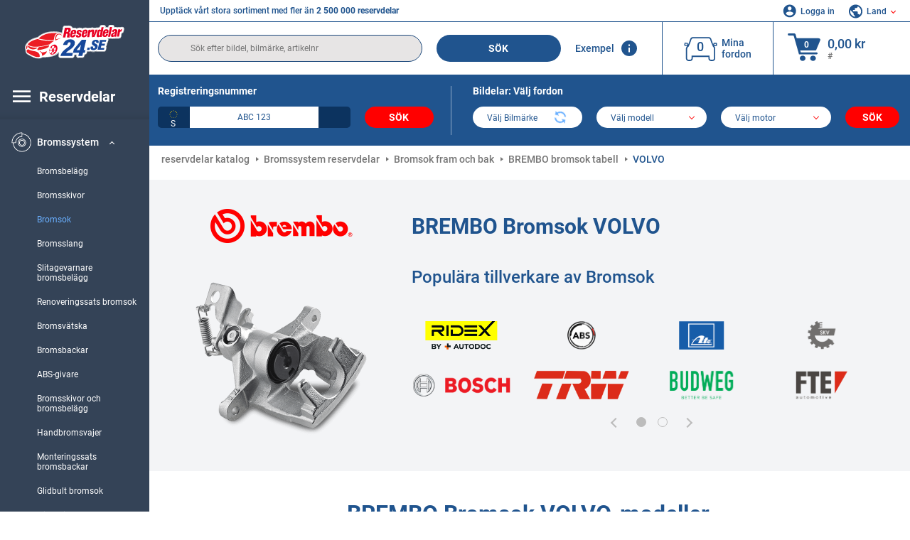

--- FILE ---
content_type: text/html; charset=UTF-8
request_url: https://www.reservdelar24.se/bildelar/bromsok/brembo/volvo.html
body_size: 16027
content:
<!DOCTYPE html>
<html lang="se">
<head><script>(function(w,i,g){w[g]=w[g]||[];if(typeof w[g].push=='function')w[g].push(i)})
(window,'GTM-P8MXXBT','google_tags_first_party');</script><script>(function(w,d,s,l){w[l]=w[l]||[];(function(){w[l].push(arguments);})('set', 'developer_id.dYzg1YT', true);
		w[l].push({'gtm.start':new Date().getTime(),event:'gtm.js'});var f=d.getElementsByTagName(s)[0],
		j=d.createElement(s);j.async=true;j.src='/securegtm/';
		f.parentNode.insertBefore(j,f);
		})(window,document,'script','dataLayer');</script>
    <meta charset="utf-8">
    <meta name="viewport" content="width=device-width, initial-scale=1.0">
    <meta name="csrf-token" content="TP89iZaz5PBTUGPEKi2xSBWtLtaXlzRjluRyCZcc">
    <link rel="dns-prefetch" href="https://cdn.autoteiledirekt.de/">
    <link rel="dns-prefetch" href="https://scdn.autoteiledirekt.de/">
    <link rel="dns-prefetch" href="https://ajax.googleapis.com">
    <link rel="dns-prefetch" href="https://connect.facebook.net">
    <link rel="shortcut icon" type="image/x-icon" href="/favicon.ico">
    <meta name="robots" content="index, follow">
    <link rel="alternate" hreflang="de" href="https://www.autoteiledirekt.de/autoersatzteil/bremssattel/brembo/volvo.html">
    <link rel="alternate" hreflang="fr-FR" href="https://www.piecesauto.fr/pieces-detachees/etrier-de-frein/brembo/volvo.html">
    <link rel="alternate" hreflang="en-GB" href="https://www.onlinecarparts.co.uk/spare-parts/brake-calipers/brembo/volvo.html">
    <link rel="alternate" hreflang="es-ES" href="https://www.recambioscoche.es/pieza-de-repuesto/pinzas-de-freno/brembo/volvo.html">
    <link rel="alternate" hreflang="it-IT" href="https://www.tuttoautoricambi.it/pezzi-di-ricambio/pinza-freno/brembo/volvo.html">
    <link rel="alternate" hreflang="de-AT" href="https://www.teile-direkt.at/autoersatzteil/bremssattel/brembo/volvo.html">
    <link rel="alternate" hreflang="de-CH" href="https://www.teile-direkt.ch/autoersatzteil/bremssattel/brembo/volvo.html">
    <link rel="alternate" hreflang="pt-PT" href="https://www.pecasauto24.pt/pecas-de-automovel/pincas-de-travao/brembo/volvo.html">
    <link rel="alternate" hreflang="nl" href="https://www.besteonderdelen.nl/onderdelen/remklauw/brembo/volvo.html">
    <link rel="alternate" hreflang="da-DK" href="https://www.autodeleshop.dk/reservedele/bremsekaliber/brembo/volvo.html">
    <link rel="alternate" hreflang="no-NO" href="https://www.reservedeler24.co.no/bildeler/bremsecaliper/brembo/volvo.html">
    <link rel="alternate" hreflang="fi-FI" href="https://www.topautoosat.fi/varaosat/jarrusatula/brembo/volvo.html">
    <link rel="alternate" hreflang="sv-SE" href="https://www.reservdelar24.se/bildelar/bromsok/brembo/volvo.html">
    <link rel="alternate" hreflang="sk-SK" href="https://www.autodielyonline24.sk/nahradne-diely/brzdovy-strmen/brembo/volvo.html">
    <link rel="alternate" hreflang="nl-BE" href="https://www.autoonderdelen24.be/automaterialen/remklauw/brembo/volvo.html">
    <link rel="alternate" hreflang="et-EE" href="https://www.autovaruosadonline.ee/varuosade/pidurisadul/brembo/volvo.html">
    <link rel="alternate" hreflang="lv-LV" href="https://www.rezervesdalas24.lv/auto-detalas/bremzu-suports/brembo/volvo.html">
    <link rel="alternate" hreflang="fr-LU" href="https://www.piecesauto24.lu/pieces-voiture/etrier-de-frein/brembo/volvo.html">
    <link rel="alternate" hreflang="pl-PL" href="https://www.autoczescionline24.pl/czesci-samochodowe/zacisk-hamulca/brembo/volvo.html">
    <link rel="alternate" hreflang="el-GR" href="https://www.antallaktikaexartimata.gr/exartimaton-aftokiniton/dagkana-frenon/brembo/volvo.html">
    <link rel="alternate" hreflang="hu-HU" href="https://www.autoalkatreszek24.hu/jarmu-alkatresz/feknyereg/brembo/volvo.html">
        <link rel="canonical" href="https://www.reservdelar24.se/bildelar/bromsok/brembo/volvo.html">
        
    <meta name="format-detection" content="telephone=no">
    <meta http-equiv="x-ua-compatible" content="ie=edge">
    <title>BREMBO Bromsok VOLVO av originalkvalitet</title>
    <meta name="description" content="24/7 ⏰ online ⏩ ⏩ BREMBO Bromsok VOLVO: hitta delar som passar ditt fordon ☑️ Originalkvalitet till attraktiva priser ➡️ Kolla recensionerna!"/>
    <meta name="keywords" content=""/>

    <link href="/assets/6feb4b/css/vendor.css?id=2dd8eb5c7272ff3bb356d374396d55c3" media="screen" rel="stylesheet" type="text/css">
    <link href="/assets/6feb4b/css/app.css?id=fd883e848d77c2bf85ca055196b4c415" media="screen" rel="stylesheet" type="text/css">

    
    <!-- a.1 -->

            <!-- a.2 -->
<script data-safe-params>
  window.safeParams = {};

  (function () {
    window.safeParams = {
      getUrlParams: function () {
        const currentParams = new URLSearchParams(window.location.search);
        const relevantParams = new URLSearchParams();
        const parametersList = ["siteid","source","wgu","wgexpiry","fbclid","gclid","wbraid","gbraid","braid","msclkid","utm_source","utm_medium","utm_campaign","utm_term","utm_content"];

        for (const [key, value] of currentParams) {
          if (parametersList.includes(key)) {
            relevantParams.append(key, value);
          }
        }

        return relevantParams;
      },
      getTrackingParams: function getTrackingParams (url, params) {
        if (!params.toString()) {
          return url;
        }

        const targetUrl = new URL(url, window.location.origin);
        for (const [key, value] of params) {
          if (!targetUrl.searchParams.has(key)) {
            targetUrl.searchParams.set(key, value);
          }
        }
        return targetUrl.toString();
      },
      isInternalLink: function (url) {
        try {
          const targetUrl = new URL(url, window.location.origin);
          if (targetUrl.protocol.match(/^(mailto|tel|javascript):/i)) {
            return false;
          }
          return targetUrl.origin === window.location.origin;
        } catch (e) {
          return false;
        }
      },
    };

    function initParamsManager () {
      const savedParams = window.safeParams.getUrlParams();

      if (!savedParams.toString()) {
        console.log('no params to save');
        return;
      }

      function processNewLinks (mutations) {
        mutations.forEach(mutation => {
          mutation.addedNodes.forEach(node => {
            if (node.nodeType === Node.ELEMENT_NODE) {
              node.querySelectorAll('a, [data-link]').forEach(element => {
                const url = element.tagName === 'A' ? element.href : element.dataset.link;

                if (window.safeParams.isInternalLink(url)) {
                  const processedUrl = window.safeParams.getTrackingParams(url, savedParams);

                  if (element.tagName === 'A') {
                    element.href = processedUrl;
                  } else {
                    element.dataset.link = processedUrl;
                  }
                }
              });
            }
          });
        });
      }

      const observer = new MutationObserver(processNewLinks);
      observer.observe(document.body, {
        childList: true,
        subtree: true,
      });

      document.querySelectorAll('a, [data-link]').forEach(element => {
        const url = element.tagName === 'A' ? element.href : element.dataset.link;

        if (window.safeParams.isInternalLink(url)) {
          const processedUrl = window.safeParams.getTrackingParams(url, savedParams);

          if (element.tagName === 'A') {
            element.href = processedUrl;
          } else {
            element.dataset.link = processedUrl;
          }
        }
      });
    }

    document.addEventListener('setTermsCookiesChoose', function (e) {
      if (e.detail?.allAnalyticsCookies !== 'denied' || e.detail?.allMarketingCookies !== 'denied') {
        initParamsManager();
      }
    });
  })();
</script>

</head>
<body>
<!-- a.3 -->
<div style="display:none" data-session-start></div>

<!-- Google Tag Manager (noscript) -->
<noscript>
    <iframe src="https://www.googletagmanager.com/ns.html?id=GTM-P8MXXBT"
            height="0" width="0" style="display:none;visibility:hidden"></iframe>
</noscript>
<!-- End Google Tag Manager (noscript) -->
<div id="app"             data-user-id="" data-cart-id="" data-ubi="bskidawcpuWQuaO65WOXs3Z1ZoC8QaZq7U0KG6RNb46ty" data-cart-count="" data-maker-id="" data-model-id="" data-car-id="" data-404-page="" data-route-name="" data-ab-test-type data-ab-test-group data-ab-test-keys data-ab-test-values
    >
    <div class="container-fluid">
        <div class="row">
                            <div class="d-lg-block col-xl-2 order-1" data-main-menu-wraper>
    <div class="main-menu" data-main-menu>
        <a class="main-menu__close" href="#">
            <svg class="base-svg " role="img">
                <use xlink:href="/assets/6feb4b/svg/icon-sprite-bw.svg#sprite-close-popup-bw-"></use>
            </svg>
        </a>
        <div class="main-menu__box">
            <div class="main-menu__logo">
                <a href="https://www.reservdelar24.se/">
                    <img src="/assets/6feb4b/images/svg/logo/logo_se.svg" alt="Reservdelar24.se: reservdelar Förteckning över märken" title="reservdelar24.se bildelar">
                </a>
            </div>
            <div class="main-menu__mobile-head">
            <div class="main-menu__mobile-login">
            <svg class="base-svg " role="img">
                <use xlink:href="/assets/6feb4b/svg/icon-sprite-color.svg#sprite-login-color-"></use>
            </svg>
            <span class="main-menu__mobile-head-link login js-mobile-login" data-login-show>
                Logga in            </span>
            <span class="main-menu__mobile-head-link registration js-mobile-reg" data-register>
                Ny kund?            </span>
        </div>
        <div class="main-menu__mobile-garage">
        <svg class="base-svg " role="img">
            <use xlink:href="/assets/6feb4b/svg/icon-sprite-color.svg#sprite-garage-color-"></use>
        </svg>
        <a class="main-menu__mobile-head-link" data-show-menu-garage href="#">Mina fordon</a>
    </div>
    <div class="main-menu__mobile-lang">
        <svg class="base-svg " role="img">
            <use xlink:href="/assets/6feb4b/svg/icon-sprite-color.svg#sprite-lang-color-"></use>
        </svg>
        <span data-show-menu-lang class="main-menu__mobile-head-link js-mobile-lang">Land</span>
    </div>
</div>
<div class="popup popup--lang" data-popup data-menu-lang>
    <div class="popup__head">
        <div class="popup__head-back" data-popup-close>Tillbaka</div>
        <div class="popup__head-title">Land</div>
    </div>
    <div class="popup__content" data-content></div>
</div>

<div class="popup popup--account" data-popup data-menu-garage>
    <div class="popup__head">
        <div class="popup__head-back" data-popup-close>Tillbaka</div>
        <div class="popup__head-title">Mina fordon</div>
    </div>
    <div class="popup__content" data-content data-garage-tooltip-container></div>
</div>
            <nav>
                <input type="hidden" data-main-parent-node-id value="2">
<ul class="main-menu__navigation" data-catalog-type="2">
        <li class="main-menu__nav-title main-menu__nav-title--tablet" data-show-full-tablet-menu>
        <span class="main-menu__nav-title-link">
            <svg class="base-svg " role="img">
                <use xlink:href="/assets/6feb4b/svg/icon-sprite-color.svg#sprite-burger-icon-color-"></use>
            </svg>
        </span>
    </li>
    <li class="main-menu__nav-title" data-top-sidebar-link="">
        <span role="link" tabindex="0" data-link="https://www.reservdelar24.se/bildelar.html" class="main-menu__nav-title-link">
            <svg class="base-svg " role="img">
                <use xlink:href="/assets/6feb4b/svg/icon-sprite-color.svg#sprite-burger-icon-color-"></use>
            </svg>
            <span>Reservdelar</span>
        </span>    </li>
                    <li>
            <div class="main-menu__cat main-menu__cat--catalog" data-show-full-tablet-menu>
                <span class="main-menu__cat-parent"
                      data-menu-cat-parent="2"
                      data-car-id="0">
                    <div class="icon">
                        <img class="lazyload"
                             src="https://scdn.autoteiledirekt.de/catalog/categories/sidebar/2.png"
                             data-srcset="https://scdn.autoteiledirekt.de/catalog/categories/sidebar/2.png"
                             srcset="https://www.reservdelar24.se/lazyload.php?width=28&amp;height=28"
                             alt="Bromssystem"/>
                    </div>
                    <span class="text">Bromssystem</span>
                </span>
                                    <div class="main-menu__drop-cat hidden" data-menu-cat-dropdown="2">
                        <div class="main-menu__drop-head">
                            <span class="back" data-mobile-menu-back>Tillbaka</span>
                            <span class="name">Bromssystem</span>
                        </div>
                        <ul>
                                                                                                <li>
                                        <span role="link" tabindex="0" data-link="https://www.reservdelar24.se/bildelar/bromsbelagg.html"                                            class="main-menu__drop-link"
                                            data-link
                                            data-category-id="19">
                                        Bromsbelägg
                                        </span>                                    </li>
                                                                                                                                <li>
                                        <span role="link" tabindex="0" data-link="https://www.reservdelar24.se/bildelar/bromsskivor.html"                                            class="main-menu__drop-link"
                                            data-link
                                            data-category-id="18">
                                        Bromsskivor
                                        </span>                                    </li>
                                                                                                                                <li>
                                        <span class="main-menu__drop-link active" data-category-id="23">
                                            Bromsok
                                        </span>
                                    </li>
                                                                                                                                <li>
                                        <span role="link" tabindex="0" data-link="https://www.reservdelar24.se/bildelar/bromsslang.html"                                            class="main-menu__drop-link"
                                            data-link
                                            data-category-id="20">
                                        Bromsslang
                                        </span>                                    </li>
                                                                                                                                <li>
                                        <span role="link" tabindex="0" data-link="https://www.reservdelar24.se/bildelar/slitagevarnare-bromsbelagg.html"                                            class="main-menu__drop-link"
                                            data-link
                                            data-category-id="310">
                                        Slitagevarnare bromsbelägg
                                        </span>                                    </li>
                                                                                                                                <li>
                                        <span role="link" tabindex="0" data-link="https://www.reservdelar24.se/bildelar/renoveringssats-bromsok.html"                                            class="main-menu__drop-link"
                                            data-link
                                            data-category-id="279">
                                        Renoveringssats bromsok
                                        </span>                                    </li>
                                                                                                                                <li>
                                        <span role="link" tabindex="0" data-link="https://www.reservdelar24.se/bildelar/bromsvatska.html"                                            class="main-menu__drop-link"
                                            data-link
                                            data-category-id="289">
                                        Bromsvätska
                                        </span>                                    </li>
                                                                                                                                <li>
                                        <span role="link" tabindex="0" data-link="https://www.reservdelar24.se/bildelar/bromsbackar.html"                                            class="main-menu__drop-link"
                                            data-link
                                            data-category-id="22">
                                        Bromsbackar
                                        </span>                                    </li>
                                                                                                                                <li>
                                        <span role="link" tabindex="0" data-link="https://www.reservdelar24.se/bildelar/abs-givare.html"                                            class="main-menu__drop-link"
                                            data-link
                                            data-category-id="99">
                                        ABS-givare
                                        </span>                                    </li>
                                                                                                                                <li>
                                        <span role="link" tabindex="0" data-link="https://www.reservdelar24.se/bildelar/bromssats.html"                                            class="main-menu__drop-link"
                                            data-link
                                            data-category-id="490">
                                        Bromsskivor och bromsbelägg
                                        </span>                                    </li>
                                                                                                                                <li>
                                        <span role="link" tabindex="0" data-link="https://www.reservdelar24.se/bildelar/handbromsvajer.html"                                            class="main-menu__drop-link"
                                            data-link
                                            data-category-id="103">
                                        Handbromsvajer
                                        </span>                                    </li>
                                                                                                                                <li>
                                        <span role="link" tabindex="0" data-link="https://www.reservdelar24.se/bildelar/monteringssats-bromsbackar.html"                                            class="main-menu__drop-link"
                                            data-link
                                            data-category-id="418">
                                        Monteringssats bromsbackar
                                        </span>                                    </li>
                                                                                                                                <li>
                                        <span role="link" tabindex="0" data-link="https://www.reservdelar24.se/bildelar/glidbult-bromsok.html"                                            class="main-menu__drop-link"
                                            data-link
                                            data-category-id="416">
                                        Glidbult bromsok
                                        </span>                                    </li>
                                                                                                                                <li>
                                        <span role="link" tabindex="0" data-link="https://www.reservdelar24.se/bildelar/hjulcylinder.html"                                            class="main-menu__drop-link"
                                            data-link
                                            data-category-id="24">
                                        Hjulcylinder
                                        </span>                                    </li>
                                                                                                                                <li>
                                        <span role="link" tabindex="0" data-link="https://www.reservdelar24.se/bildelar/bromsskold.html"                                            class="main-menu__drop-link"
                                            data-link
                                            data-category-id="318">
                                        Bromssköld
                                        </span>                                    </li>
                                                                                                                                <li>
                                        <span role="link" tabindex="0" data-link="https://www.reservdelar24.se/bildelar/handbromsbackar.html"                                            class="main-menu__drop-link"
                                            data-link
                                            data-category-id="234">
                                        Handbromsbackar
                                        </span>                                    </li>
                                                                                                                                <li>
                                        <span role="link" tabindex="0" data-link="https://www.reservdelar24.se/bildelar/trumbroms.html"                                            class="main-menu__drop-link"
                                            data-link
                                            data-category-id="493">
                                        Trumbroms
                                        </span>                                    </li>
                                                                                                                                <li>
                                        <span role="link" tabindex="0" data-link="https://www.reservdelar24.se/bildelar/bromstrumma.html"                                            class="main-menu__drop-link"
                                            data-link
                                            data-category-id="21">
                                        Bromstrumma
                                        </span>                                    </li>
                                                                                                                                <li>
                                        <span role="link" tabindex="0" data-link="https://www.reservdelar24.se/bildelar/huvudbromscylinder.html"                                            class="main-menu__drop-link"
                                            data-link
                                            data-category-id="104">
                                        Huvudbromscylinder
                                        </span>                                    </li>
                                                                                                                                <li>
                                        <span role="link" tabindex="0" data-link="https://www.reservdelar24.se/bildelar/bromsljuskontakt.html"                                            class="main-menu__drop-link"
                                            data-link
                                            data-category-id="322">
                                        Bromsljuskontakt
                                        </span>                                    </li>
                                                                                                                                <li>
                                        <span role="link" tabindex="0" data-link="https://www.reservdelar24.se/bildelar/handbroms.html"                                            class="main-menu__drop-link"
                                            data-link
                                            data-category-id="415">
                                        Handbroms
                                        </span>                                    </li>
                                                                                                                                <li>
                                        <span role="link" tabindex="0" data-link="https://www.reservdelar24.se/bildelar/abs-krans.html"                                            class="main-menu__drop-link"
                                            data-link
                                            data-category-id="321">
                                        ABS ring
                                        </span>                                    </li>
                                                                                                                                <li>
                                        <span role="link" tabindex="0" data-link="https://www.reservdelar24.se/bildelar/bromsokshallare.html"                                            class="main-menu__drop-link"
                                            data-link
                                            data-category-id="320">
                                        Bromsokshållare
                                        </span>                                    </li>
                                                                                                                                <li>
                                        <span role="link" tabindex="0" data-link="https://www.reservdelar24.se/bildelar/bromskolv.html"                                            class="main-menu__drop-link"
                                            data-link
                                            data-category-id="417">
                                        Bromskolv
                                        </span>                                    </li>
                                                                                                                                <li>
                                        <span role="link" tabindex="0" data-link="https://www.reservdelar24.se/bildelar/vakuumpump.html"                                            class="main-menu__drop-link"
                                            data-link
                                            data-category-id="235">
                                        Vakuumpump, bromsservo
                                        </span>                                    </li>
                                                                                                                                <li>
                                        <span role="link" tabindex="0" data-link="https://www.reservdelar24.se/bildelar/bromsror.html"                                            class="main-menu__drop-link"
                                            data-link
                                            data-category-id="421">
                                        Bromsrör
                                        </span>                                    </li>
                                                                                                                                <li>
                                        <span role="link" tabindex="0" data-link="https://www.reservdelar24.se/bildelar/bromsservo.html"                                            class="main-menu__drop-link"
                                            data-link
                                            data-category-id="100">
                                        Bromsservo
                                        </span>                                    </li>
                                                                                                                                <li>
                                        <span role="link" tabindex="0" data-link="https://www.reservdelar24.se/bildelar/bromsreduceringsventil.html"                                            class="main-menu__drop-link"
                                            data-link
                                            data-category-id="101">
                                        Bromsreduceringsventil
                                        </span>                                    </li>
                                                                                                                                <li>
                                        <span role="link" tabindex="0" data-link="https://www.reservdelar24.se/bildelar/bromsvatskebehallare.html"                                            class="main-menu__drop-link"
                                            data-link
                                            data-category-id="507">
                                        Bromsvätskebehållare
                                        </span>                                    </li>
                                                                                                                                <li>
                                        <span role="link" tabindex="0" data-link="https://www.reservdelar24.se/bildelar/abs-styrenhet.html"                                            class="main-menu__drop-link"
                                            data-link
                                            data-category-id="251">
                                        ABS pump
                                        </span>                                    </li>
                                                                                                                                <li>
                                        <span role="link" tabindex="0" data-link="https://www.reservdelar24.se/bildelar/reparationssats-hjulbromscylinder.html"                                            class="main-menu__drop-link"
                                            data-link
                                            data-category-id="565">
                                        Reparationssats,  hjulbromscylinder
                                        </span>                                    </li>
                                                                                                                                <li>
                                        <span role="link" tabindex="0" data-link="https://www.reservdelar24.se/bildelar/tryckackumulator-broms.html"                                            class="main-menu__drop-link"
                                            data-link
                                            data-category-id="564">
                                        Tryckackumulator, broms
                                        </span>                                    </li>
                                                                                                                                <li>
                                        <span role="link" tabindex="0" data-link="https://www.reservdelar24.se/bildelar/rep-sats-handbromsvajer.html"                                            class="main-menu__drop-link"
                                            data-link
                                            data-category-id="563">
                                        Rep.sats handbromsvajer
                                        </span>                                    </li>
                                                                                                                                <li>
                                        <span role="link" tabindex="0" data-link="https://www.reservdelar24.se/bildelar/hoegeffekts-bromsskiva.html"                                            class="main-menu__drop-link"
                                            data-link
                                            data-category-id="562">
                                        Högeffekts-bromsskiva
                                        </span>                                    </li>
                                                                                                                                <li>
                                        <span role="link" tabindex="0" data-link="https://www.reservdelar24.se/bildelar/tillbehorssats-skivbromsbelagg.html"                                            class="main-menu__drop-link"
                                            data-link
                                            data-category-id="561">
                                        Monteringssats, bromsbelägg
                                        </span>                                    </li>
                                                                                                                                <li>
                                        <span role="link" tabindex="0" data-link="https://www.reservdelar24.se/bildelar/bromssats-trumbroms.html"                                            class="main-menu__drop-link"
                                            data-link
                                            data-category-id="560">
                                        Bromssats, trumbroms
                                        </span>                                    </li>
                                                                                                                                <li>
                                        <span role="link" tabindex="0" data-link="https://www.reservdelar24.se/bildelar/skruv-bromslamell.html"                                            class="main-menu__drop-link"
                                            data-link
                                            data-category-id="559">
                                        Skruv, bromslamell
                                        </span>                                    </li>
                                                                                                                                <li>
                                        <span role="link" tabindex="0" data-link="https://www.reservdelar24.se/bildelar/installning-trumbroms.html"                                            class="main-menu__drop-link"
                                            data-link
                                            data-category-id="558">
                                        Inställning, trumbroms
                                        </span>                                    </li>
                                                                                                                                <li>
                                        <span role="link" tabindex="0" data-link="https://www.reservdelar24.se/bildelar/reparationssats-huvudbromscylinder.html"                                            class="main-menu__drop-link"
                                            data-link
                                            data-category-id="557">
                                        Reparationssats, huvudbromscylinder
                                        </span>                                    </li>
                                                                                    </ul>
                    </div>
                            </div>
        </li>
                            <li>
            <div class="main-menu__cat main-menu__cat--catalog" data-show-full-tablet-menu>
                <span class="main-menu__cat-parent"
                      data-menu-cat-parent="9"
                      data-car-id="0">
                    <div class="icon">
                        <img class="lazyload"
                             src="https://scdn.autoteiledirekt.de/catalog/categories/sidebar/9.png"
                             data-srcset="https://scdn.autoteiledirekt.de/catalog/categories/sidebar/9.png"
                             srcset="https://www.reservdelar24.se/lazyload.php?width=28&amp;height=28"
                             alt="Filter"/>
                    </div>
                    <span class="text">Filter</span>
                </span>
                            </div>
        </li>
                            <li>
            <div class="main-menu__cat main-menu__cat--catalog" data-show-full-tablet-menu>
                <span class="main-menu__cat-parent"
                      data-menu-cat-parent="1"
                      data-car-id="0">
                    <div class="icon">
                        <img class="lazyload"
                             src="https://scdn.autoteiledirekt.de/catalog/categories/sidebar/1.png"
                             data-srcset="https://scdn.autoteiledirekt.de/catalog/categories/sidebar/1.png"
                             srcset="https://www.reservdelar24.se/lazyload.php?width=28&amp;height=28"
                             alt="Motor"/>
                    </div>
                    <span class="text">Motor</span>
                </span>
                            </div>
        </li>
                            <li>
            <div class="main-menu__cat main-menu__cat--catalog" data-show-full-tablet-menu>
                <span class="main-menu__cat-parent"
                      data-menu-cat-parent="3"
                      data-car-id="0">
                    <div class="icon">
                        <img class="lazyload"
                             src="https://scdn.autoteiledirekt.de/catalog/categories/sidebar/3.png"
                             data-srcset="https://scdn.autoteiledirekt.de/catalog/categories/sidebar/3.png"
                             srcset="https://www.reservdelar24.se/lazyload.php?width=28&amp;height=28"
                             alt="Karosseri"/>
                    </div>
                    <span class="text">Karosseri</span>
                </span>
                            </div>
        </li>
                            <li>
            <div class="main-menu__cat main-menu__cat--catalog" data-show-full-tablet-menu>
                <span class="main-menu__cat-parent"
                      data-menu-cat-parent="10"
                      data-car-id="0">
                    <div class="icon">
                        <img class="lazyload"
                             src="https://scdn.autoteiledirekt.de/catalog/categories/sidebar/10.png"
                             data-srcset="https://scdn.autoteiledirekt.de/catalog/categories/sidebar/10.png"
                             srcset="https://www.reservdelar24.se/lazyload.php?width=28&amp;height=28"
                             alt="Hjulupphängning"/>
                    </div>
                    <span class="text">Hjulupphängning</span>
                </span>
                            </div>
        </li>
                            <li>
            <div class="main-menu__cat main-menu__cat--catalog" data-show-full-tablet-menu>
                <span class="main-menu__cat-parent"
                      data-menu-cat-parent="74"
                      data-car-id="0">
                    <div class="icon">
                        <img class="lazyload"
                             src="https://scdn.autoteiledirekt.de/catalog/categories/sidebar/74.png"
                             data-srcset="https://scdn.autoteiledirekt.de/catalog/categories/sidebar/74.png"
                             srcset="https://www.reservdelar24.se/lazyload.php?width=28&amp;height=28"
                             alt="Fjädring / dämpning"/>
                    </div>
                    <span class="text">Fjädring / dämpning</span>
                </span>
                            </div>
        </li>
                            <li>
            <div class="main-menu__cat main-menu__cat--catalog" data-show-full-tablet-menu>
                <span class="main-menu__cat-parent"
                      data-menu-cat-parent="77"
                      data-car-id="0">
                    <div class="icon">
                        <img class="lazyload"
                             src="https://scdn.autoteiledirekt.de/catalog/categories/sidebar/77.png"
                             data-srcset="https://scdn.autoteiledirekt.de/catalog/categories/sidebar/77.png"
                             srcset="https://www.reservdelar24.se/lazyload.php?width=28&amp;height=28"
                             alt="Remdrift / kedjedrift"/>
                    </div>
                    <span class="text">Remdrift / kedjedrift</span>
                </span>
                            </div>
        </li>
                            <li>
            <div class="main-menu__cat main-menu__cat--catalog" data-show-full-tablet-menu>
                <span class="main-menu__cat-parent"
                      data-menu-cat-parent="8"
                      data-car-id="0">
                    <div class="icon">
                        <img class="lazyload"
                             src="https://scdn.autoteiledirekt.de/catalog/categories/sidebar/8.png"
                             data-srcset="https://scdn.autoteiledirekt.de/catalog/categories/sidebar/8.png"
                             srcset="https://www.reservdelar24.se/lazyload.php?width=28&amp;height=28"
                             alt="Torkarutrustning"/>
                    </div>
                    <span class="text">Torkarutrustning</span>
                </span>
                            </div>
        </li>
                            <li>
            <div class="main-menu__cat main-menu__cat--catalog" data-show-full-tablet-menu>
                <span class="main-menu__cat-parent"
                      data-menu-cat-parent="7"
                      data-car-id="0">
                    <div class="icon">
                        <img class="lazyload"
                             src="https://scdn.autoteiledirekt.de/catalog/categories/sidebar/7.png"
                             data-srcset="https://scdn.autoteiledirekt.de/catalog/categories/sidebar/7.png"
                             srcset="https://www.reservdelar24.se/lazyload.php?width=28&amp;height=28"
                             alt="Tändning / glödning"/>
                    </div>
                    <span class="text">Tändning / glödning</span>
                </span>
                            </div>
        </li>
                            <li>
            <div class="main-menu__cat main-menu__cat--catalog" data-show-full-tablet-menu>
                <span class="main-menu__cat-parent"
                      data-menu-cat-parent="401"
                      data-car-id="0">
                    <div class="icon">
                        <img class="lazyload"
                             src="https://scdn.autoteiledirekt.de/catalog/categories/sidebar/401.png"
                             data-srcset="https://scdn.autoteiledirekt.de/catalog/categories/sidebar/401.png"
                             srcset="https://www.reservdelar24.se/lazyload.php?width=28&amp;height=28"
                             alt="Kylsystem"/>
                    </div>
                    <span class="text">Kylsystem</span>
                </span>
                            </div>
        </li>
                            <li>
            <div class="main-menu__cat main-menu__cat--catalog" data-show-full-tablet-menu>
                <span class="main-menu__cat-parent"
                      data-menu-cat-parent="4"
                      data-car-id="0">
                    <div class="icon">
                        <img class="lazyload"
                             src="https://scdn.autoteiledirekt.de/catalog/categories/sidebar/4.png"
                             data-srcset="https://scdn.autoteiledirekt.de/catalog/categories/sidebar/4.png"
                             srcset="https://www.reservdelar24.se/lazyload.php?width=28&amp;height=28"
                             alt="Avgassystem"/>
                    </div>
                    <span class="text">Avgassystem</span>
                </span>
                            </div>
        </li>
                            <li>
            <div class="main-menu__cat main-menu__cat--catalog" data-show-full-tablet-menu>
                <span class="main-menu__cat-parent"
                      data-menu-cat-parent="11"
                      data-car-id="0">
                    <div class="icon">
                        <img class="lazyload"
                             src="https://scdn.autoteiledirekt.de/catalog/categories/sidebar/11.png"
                             data-srcset="https://scdn.autoteiledirekt.de/catalog/categories/sidebar/11.png"
                             srcset="https://www.reservdelar24.se/lazyload.php?width=28&amp;height=28"
                             alt="Styrning"/>
                    </div>
                    <span class="text">Styrning</span>
                </span>
                            </div>
        </li>
                            <li>
            <div class="main-menu__cat main-menu__cat--catalog" data-show-full-tablet-menu>
                <span class="main-menu__cat-parent"
                      data-menu-cat-parent="75"
                      data-car-id="0">
                    <div class="icon">
                        <img class="lazyload"
                             src="https://scdn.autoteiledirekt.de/catalog/categories/sidebar/75.png"
                             data-srcset="https://scdn.autoteiledirekt.de/catalog/categories/sidebar/75.png"
                             srcset="https://www.reservdelar24.se/lazyload.php?width=28&amp;height=28"
                             alt="Comfort / inredning"/>
                    </div>
                    <span class="text">Comfort / inredning</span>
                </span>
                            </div>
        </li>
                            <li>
            <div class="main-menu__cat main-menu__cat--catalog" data-show-full-tablet-menu>
                <span class="main-menu__cat-parent"
                      data-menu-cat-parent="402"
                      data-car-id="0">
                    <div class="icon">
                        <img class="lazyload"
                             src="https://scdn.autoteiledirekt.de/catalog/categories/sidebar/402.png"
                             data-srcset="https://scdn.autoteiledirekt.de/catalog/categories/sidebar/402.png"
                             srcset="https://www.reservdelar24.se/lazyload.php?width=28&amp;height=28"
                             alt="Kraftöverföring"/>
                    </div>
                    <span class="text">Kraftöverföring</span>
                </span>
                            </div>
        </li>
                            <li>
            <div class="main-menu__cat main-menu__cat--catalog" data-show-full-tablet-menu>
                <span class="main-menu__cat-parent"
                      data-menu-cat-parent="58"
                      data-car-id="0">
                    <div class="icon">
                        <img class="lazyload"
                             src="https://scdn.autoteiledirekt.de/catalog/categories/sidebar/58.png"
                             data-srcset="https://scdn.autoteiledirekt.de/catalog/categories/sidebar/58.png"
                             srcset="https://www.reservdelar24.se/lazyload.php?width=28&amp;height=28"
                             alt="Koppling"/>
                    </div>
                    <span class="text">Koppling</span>
                </span>
                            </div>
        </li>
                            <li>
            <div class="main-menu__cat main-menu__cat--catalog" data-show-full-tablet-menu>
                <span class="main-menu__cat-parent"
                      data-menu-cat-parent="403"
                      data-car-id="0">
                    <div class="icon">
                        <img class="lazyload"
                             src="https://scdn.autoteiledirekt.de/catalog/categories/sidebar/403.png"
                             data-srcset="https://scdn.autoteiledirekt.de/catalog/categories/sidebar/403.png"
                             srcset="https://www.reservdelar24.se/lazyload.php?width=28&amp;height=28"
                             alt="Sensoren"/>
                    </div>
                    <span class="text">Sensoren</span>
                </span>
                            </div>
        </li>
                            <li>
            <div class="main-menu__cat main-menu__cat--catalog" data-show-full-tablet-menu>
                <span class="main-menu__cat-parent"
                      data-menu-cat-parent="404"
                      data-car-id="0">
                    <div class="icon">
                        <img class="lazyload"
                             src="https://scdn.autoteiledirekt.de/catalog/categories/sidebar/404.png"
                             data-srcset="https://scdn.autoteiledirekt.de/catalog/categories/sidebar/404.png"
                             srcset="https://www.reservdelar24.se/lazyload.php?width=28&amp;height=28"
                             alt="Packningar / packboxar"/>
                    </div>
                    <span class="text">Packningar / packboxar</span>
                </span>
                            </div>
        </li>
                            <li>
            <div class="main-menu__cat main-menu__cat--catalog" data-show-full-tablet-menu>
                <span class="main-menu__cat-parent"
                      data-menu-cat-parent="76"
                      data-car-id="0">
                    <div class="icon">
                        <img class="lazyload"
                             src="https://scdn.autoteiledirekt.de/catalog/categories/sidebar/76.png"
                             data-srcset="https://scdn.autoteiledirekt.de/catalog/categories/sidebar/76.png"
                             srcset="https://www.reservdelar24.se/lazyload.php?width=28&amp;height=28"
                             alt="Bränslesystem"/>
                    </div>
                    <span class="text">Bränslesystem</span>
                </span>
                            </div>
        </li>
                            <li>
            <div class="main-menu__cat main-menu__cat--catalog" data-show-full-tablet-menu>
                <span class="main-menu__cat-parent"
                      data-menu-cat-parent="405"
                      data-car-id="0">
                    <div class="icon">
                        <img class="lazyload"
                             src="https://scdn.autoteiledirekt.de/catalog/categories/sidebar/405.png"
                             data-srcset="https://scdn.autoteiledirekt.de/catalog/categories/sidebar/405.png"
                             srcset="https://www.reservdelar24.se/lazyload.php?width=28&amp;height=28"
                             alt="Växellåda"/>
                    </div>
                    <span class="text">Växellåda</span>
                </span>
                            </div>
        </li>
                            <li>
            <div class="main-menu__cat main-menu__cat--catalog" data-show-full-tablet-menu>
                <span class="main-menu__cat-parent"
                      data-menu-cat-parent="6"
                      data-car-id="0">
                    <div class="icon">
                        <img class="lazyload"
                             src="https://scdn.autoteiledirekt.de/catalog/categories/sidebar/6.png"
                             data-srcset="https://scdn.autoteiledirekt.de/catalog/categories/sidebar/6.png"
                             srcset="https://www.reservdelar24.se/lazyload.php?width=28&amp;height=28"
                             alt="Elsystem"/>
                    </div>
                    <span class="text">Elsystem</span>
                </span>
                            </div>
        </li>
                            <li>
            <div class="main-menu__cat main-menu__cat--catalog" data-show-full-tablet-menu>
                <span class="main-menu__cat-parent"
                      data-menu-cat-parent="78"
                      data-car-id="0">
                    <div class="icon">
                        <img class="lazyload"
                             src="https://scdn.autoteiledirekt.de/catalog/categories/sidebar/78.png"
                             data-srcset="https://scdn.autoteiledirekt.de/catalog/categories/sidebar/78.png"
                             srcset="https://www.reservdelar24.se/lazyload.php?width=28&amp;height=28"
                             alt="Slangar / rör"/>
                    </div>
                    <span class="text">Slangar / rör</span>
                </span>
                            </div>
        </li>
                            <li>
            <div class="main-menu__cat main-menu__cat--catalog" data-show-full-tablet-menu>
                <span class="main-menu__cat-parent"
                      data-menu-cat-parent="67"
                      data-car-id="0">
                    <div class="icon">
                        <img class="lazyload"
                             src="https://scdn.autoteiledirekt.de/catalog/categories/sidebar/67.png"
                             data-srcset="https://scdn.autoteiledirekt.de/catalog/categories/sidebar/67.png"
                             srcset="https://www.reservdelar24.se/lazyload.php?width=28&amp;height=28"
                             alt="Luftkonditionering"/>
                    </div>
                    <span class="text">Luftkonditionering</span>
                </span>
                            </div>
        </li>
                            <li>
            <div class="main-menu__cat main-menu__cat--catalog" data-show-full-tablet-menu>
                <span class="main-menu__cat-parent"
                      data-menu-cat-parent="5"
                      data-car-id="0">
                    <div class="icon">
                        <img class="lazyload"
                             src="https://scdn.autoteiledirekt.de/catalog/categories/sidebar/5.png"
                             data-srcset="https://scdn.autoteiledirekt.de/catalog/categories/sidebar/5.png"
                             srcset="https://www.reservdelar24.se/lazyload.php?width=28&amp;height=28"
                             alt="Värme / ventilation"/>
                    </div>
                    <span class="text">Värme / ventilation</span>
                </span>
                            </div>
        </li>
                            <li>
            <div class="main-menu__cat main-menu__cat--catalog" data-show-full-tablet-menu>
                <span class="main-menu__cat-parent"
                      data-menu-cat-parent="407"
                      data-car-id="0">
                    <div class="icon">
                        <img class="lazyload"
                             src="https://scdn.autoteiledirekt.de/catalog/categories/sidebar/407.png"
                             data-srcset="https://scdn.autoteiledirekt.de/catalog/categories/sidebar/407.png"
                             srcset="https://www.reservdelar24.se/lazyload.php?width=28&amp;height=28"
                             alt="Remskivor / kugghjulen"/>
                    </div>
                    <span class="text">Remskivor / kugghjulen</span>
                </span>
                            </div>
        </li>
                            <li>
            <div class="main-menu__cat main-menu__cat--catalog" data-show-full-tablet-menu>
                <span class="main-menu__cat-parent"
                      data-menu-cat-parent="408"
                      data-car-id="0">
                    <div class="icon">
                        <img class="lazyload"
                             src="https://scdn.autoteiledirekt.de/catalog/categories/sidebar/408.png"
                             data-srcset="https://scdn.autoteiledirekt.de/catalog/categories/sidebar/408.png"
                             srcset="https://www.reservdelar24.se/lazyload.php?width=28&amp;height=28"
                             alt="Glödlampor"/>
                    </div>
                    <span class="text">Glödlampor</span>
                </span>
                            </div>
        </li>
                            <li>
            <div class="main-menu__cat main-menu__cat--catalog" data-show-full-tablet-menu>
                <span class="main-menu__cat-parent"
                      data-menu-cat-parent="406"
                      data-car-id="0">
                    <div class="icon">
                        <img class="lazyload"
                             src="https://scdn.autoteiledirekt.de/catalog/categories/sidebar/406.png"
                             data-srcset="https://scdn.autoteiledirekt.de/catalog/categories/sidebar/406.png"
                             srcset="https://www.reservdelar24.se/lazyload.php?width=28&amp;height=28"
                             alt="Reläer"/>
                    </div>
                    <span class="text">Reläer</span>
                </span>
                            </div>
        </li>
                            <li>
            <div class="main-menu__cat main-menu__cat--catalog" data-show-full-tablet-menu>
                <span class="main-menu__cat-parent"
                      data-menu-cat-parent="530"
                      data-car-id="0">
                    <div class="icon">
                        <img class="lazyload"
                             src="https://scdn.autoteiledirekt.de/catalog/categories/sidebar/530.png"
                             data-srcset="https://scdn.autoteiledirekt.de/catalog/categories/sidebar/530.png"
                             srcset="https://www.reservdelar24.se/lazyload.php?width=28&amp;height=28"
                             alt="Tuning"/>
                    </div>
                    <span class="text">Tuning</span>
                </span>
                            </div>
        </li>
                            <li>
            <div class="main-menu__cat main-menu__cat--catalog" data-show-full-tablet-menu>
                <span class="main-menu__cat-parent"
                      data-menu-cat-parent="537"
                      data-car-id="0">
                    <div class="icon">
                        <img class="lazyload"
                             src="https://scdn.autoteiledirekt.de/catalog/categories/sidebar/537.png"
                             data-srcset="https://scdn.autoteiledirekt.de/catalog/categories/sidebar/537.png"
                             srcset="https://www.reservdelar24.se/lazyload.php?width=28&amp;height=28"
                             alt="Dörrar"/>
                    </div>
                    <span class="text">Dörrar</span>
                </span>
                            </div>
        </li>
                            <li>
            <div class="main-menu__cat main-menu__cat--catalog" data-show-full-tablet-menu>
                <span class="main-menu__cat-parent"
                      data-menu-cat-parent="724"
                      data-car-id="0">
                    <div class="icon">
                        <img class="lazyload"
                             src="https://scdn.autoteiledirekt.de/catalog/categories/sidebar/724.png"
                             data-srcset="https://scdn.autoteiledirekt.de/catalog/categories/sidebar/724.png"
                             srcset="https://www.reservdelar24.se/lazyload.php?width=28&amp;height=28"
                             alt="Reparationssatser"/>
                    </div>
                    <span class="text">Reparationssatser</span>
                </span>
                            </div>
        </li>
            </ul>
                <ul class="main-menu__navigation mt-4">
            <li>
            <a href="https://www.reservdelar24.se/bildelar/motorolja.html"                    class="main-menu__cat link" data-id="269">
                <div class="icon" data-show-full-tablet-menu>
                    <img class="lazyload"
                         src="/assets/6feb4b/images/svg/directions/269.png"
                         data-srcset="/assets/6feb4b/images/svg/directions/269.png"
                         srcset="https://www.reservdelar24.se/lazyload.php?width=28&amp;height=28"
                         alt="">
                </div>
                <span class="text">Motorolja</span>
            </a>        </li>
            <li>
            <a href="https://www.reservdelar24.se/bildelar/batteri.html"                    class="main-menu__cat link" data-id="250">
                <div class="icon" data-show-full-tablet-menu>
                    <img class="lazyload"
                         src="/assets/6feb4b/images/svg/directions/250.png"
                         data-srcset="/assets/6feb4b/images/svg/directions/250.png"
                         srcset="https://www.reservdelar24.se/lazyload.php?width=28&amp;height=28"
                         alt="Startbatteri">
                </div>
                <span class="text">Bilbatteri</span>
            </a>        </li>
            <li>
            <a href="https://www.reservdelar24.se/biltillbehor.html"                    class="main-menu__cat link" data-id="33000">
                <div class="icon" data-show-full-tablet-menu>
                    <img class="lazyload"
                         src="/assets/6feb4b/images/svg/directions/33000.png"
                         data-srcset="/assets/6feb4b/images/svg/directions/33000.png"
                         srcset="https://www.reservdelar24.se/lazyload.php?width=28&amp;height=28"
                         alt="">
                </div>
                <span class="text">Biltillbehör</span>
            </a>        </li>
            <li>
            <a href="https://www.reservdelar24.se/bilvardsprodukter.html"                    class="main-menu__cat link" data-id="30000">
                <div class="icon" data-show-full-tablet-menu>
                    <img class="lazyload"
                         src="/assets/6feb4b/images/svg/directions/30000.png"
                         data-srcset="/assets/6feb4b/images/svg/directions/30000.png"
                         srcset="https://www.reservdelar24.se/lazyload.php?width=28&amp;height=28"
                         alt="">
                </div>
                <span class="text">Bilvård</span>
            </a>        </li>
            <li>
            <a href="https://www.reservdelar24.se/verktyg.html"                    class="main-menu__cat link" data-id="36000">
                <div class="icon" data-show-full-tablet-menu>
                    <img class="lazyload"
                         src="/assets/6feb4b/images/svg/directions/36000.png"
                         data-srcset="/assets/6feb4b/images/svg/directions/36000.png"
                         srcset="https://www.reservdelar24.se/lazyload.php?width=28&amp;height=28"
                         alt="">
                </div>
                <span class="text">Verktyg</span>
            </a>        </li>
            <li>
            <a href="https://www.reservdelar24.se/dackonline/bildack.html"                    class="main-menu__cat link" data-id="23208">
                <div class="icon" data-show-full-tablet-menu>
                    <img class="lazyload"
                         src="/assets/6feb4b/images/svg/directions/23208.png"
                         data-srcset="/assets/6feb4b/images/svg/directions/23208.png"
                         srcset="https://www.reservdelar24.se/lazyload.php?width=28&amp;height=28"
                         alt="">
                </div>
                <span class="text">Däck</span>
            </a>        </li>
            <li>
            <a href="https://www.reservdelar24.se/bil-maerke.html"                    class="main-menu__cat link" data-id="makers">
                <div class="icon" data-show-full-tablet-menu>
                    <img class="lazyload"
                         src="/assets/6feb4b/images/svg/menu-icons/menu-icon19-color.svg"
                         data-srcset="/assets/6feb4b/images/svg/menu-icons/menu-icon19-color.svg"
                         srcset="https://www.reservdelar24.se/lazyload.php?width=28&amp;height=28"
                         alt="">
                </div>
                <span class="text">Bilmärken</span>
            </a>        </li>
            <li>
            <a href="https://www.reservdelar24.se/tillverkare.html"                    class="main-menu__cat link" data-id="brands">
                <div class="icon" data-show-full-tablet-menu>
                    <img class="lazyload"
                         src="/assets/6feb4b/images/svg/menu-icons/menu-icon20-color.svg"
                         data-srcset="/assets/6feb4b/images/svg/menu-icons/menu-icon20-color.svg"
                         srcset="https://www.reservdelar24.se/lazyload.php?width=28&amp;height=28"
                         alt="">
                </div>
                <span class="text">Tillverkare</span>
            </a>        </li>
    </ul>
            </nav>

            <ul class="main-menu__links mt-4">
    <li>
        <div class="main-menu__cat main-menu__cat--links" data-show-full-tablet-menu>
            <div class="main-menu__cat-parent" data-menu-cat-links>
                <div class="icon"><img src="/assets/6feb4b/images/html/menu-icon-union@2x.png"></div>
                <span class="text">Reservdelar till din bil</span>
            </div>
            <div class="main-menu__drop-cat" style="display: none">
                <div class="main-menu__drop-head">
                    <span class="back" data-mobile-menu-back data-text="Reservdelar till din bil"></span>
                </div>
                <ul>
                    <li>
                        <a href="https://www.reservdelar24.se/makers-top-parts.html" class="main-menu__drop-link">
                            <span>Hitta de bästa reservdelarna till din bil</span>
                        </a>
                    </li>
                    <li>
                        <a href="https://www.reservdelar24.se/makers-top-models.html" class="main-menu__drop-link">
                            <span>Välja reservdelar till populära bilar</span>
                        </a>
                    </li>
                </ul>
            </div>
        </div>
    </li>
</ul>

            <ul class="main-menu__links d-block d-md-none">
    <li>
        <div class="main-menu__cat main-menu__cat--links" data-menu-stat-links>
            <div class="main-menu__cat-parent">
                <div class="icon">
                    <img src="/assets/6feb4b/images/html/menu-icon-info@2x.png" alt="">
                </div>
                <span class="text">Information</span>
            </div>
            <div class="main-menu__drop-cat">
                <div class="main-menu__drop-head">
                </div>
            </div>
        </div>
    </li>
</ul>

            <div class="main-menu__payments mt-3">
                <ul>
    <li><img class="lazyload"
             src="/assets/6feb4b/images/svg/transparent/delivery/DHL_white.svg"
             data-srcset="/assets/6feb4b/images/svg/transparent/delivery/DHL_white.svg"
             srcset="https://www.reservdelar24.se/lazyload.php?width=28&amp;height=28"
             alt="DHL"></li>
    <li><img class="lazyload"
             src="/assets/6feb4b/images/svg/transparent/delivery/GLS_white.svg"
             data-srcset="/assets/6feb4b/images/svg/transparent/delivery/GLS_white.svg"
             srcset="https://www.reservdelar24.se/lazyload.php?width=28&amp;height=28"
             alt="Snabb leverans Du får din beställning inom några dagar."></li>
            <li><img class="preview lazyload"
                 src="/assets/common/images/svg/payments-white/secure.svg"
                 data-srcset="/assets/common/images/svg/payments-white/secure.svg"
                 srcset="https://www.reservdelar24.se/lazyload.php?width=28&amp;height=28"
                 alt="COMODO">
        </li>
            <li><img class="preview lazyload"
                 src="/assets/common/images/svg/payments-white/paypal.svg"
                 data-srcset="/assets/common/images/svg/payments-white/paypal.svg"
                 srcset="https://www.reservdelar24.se/lazyload.php?width=28&amp;height=28"
                 alt="PayPal">
        </li>
            <li><img class="preview lazyload"
                 src="/assets/common/images/svg/payments-white/visa-color.svg"
                 data-srcset="/assets/common/images/svg/payments-white/visa-color.svg"
                 srcset="https://www.reservdelar24.se/lazyload.php?width=28&amp;height=28"
                 alt="Visa">
        </li>
            <li><img class="preview lazyload"
                 src="/assets/common/images/svg/payments-white/mastercard-color.svg"
                 data-srcset="/assets/common/images/svg/payments-white/mastercard-color.svg"
                 srcset="https://www.reservdelar24.se/lazyload.php?width=28&amp;height=28"
                 alt="Mastercard">
        </li>
            <li><img class="preview lazyload"
                 src="/assets/common/images/svg/payments-white/klarna.svg"
                 data-srcset="/assets/common/images/svg/payments-white/klarna.svg"
                 srcset="https://www.reservdelar24.se/lazyload.php?width=28&amp;height=28"
                 alt="Klarna">
        </li>
            <li><img class="preview lazyload"
                 src="/assets/common/images/svg/payments-white/se/hypovereinsbank.svg"
                 data-srcset="/assets/common/images/svg/payments-white/se/hypovereinsbank.svg"
                 srcset="https://www.reservdelar24.se/lazyload.php?width=28&amp;height=28"
                 alt="Banköverföring">
        </li>
    </ul>
            </div>
            <div class="main-menu__partner mt-1">
                <span data-link="https://www.tecalliance.net/de/copyright-note/" data-target="_blank">
                    <svg class="base-svg " role="img">
                        <use xlink:href="/assets/6feb4b/svg/icon-sprite-bw.svg#sprite-tec-alliance-bw-"></use>
                    </svg>
                </span>
            </div>
        </div>
    </div>

</div>
                        <div class="col col-md-12 col-xl-10 pl-0 order-2 content-page">
                <div data-covid-block></div>
                                <header><div class="headline">
    <div class="row">
        <div class="col-md-6"><span class="headline__slogan">Upptäck vårt stora sortiment med fler än <b>2 500 000 reservdelar</b></span></div>
        <div class="col-md-6 ml-auto d-flex justify-content-end">
            <div class="headline__auth">
            <div class="headline__login js-login-popup">
            <svg class="base-svg " role="img">
                <use xlink:href="/assets/6feb4b/svg/icon-sprite-color.svg#sprite-login-color-"></use>
            </svg>
            <span>Logga in</span>
        </div>
    </div>

            <div class="headline__lang" data-tooltip-hover data-header-lang data-button-project-present>
    <svg class="base-svg " role="img">
        <use xlink:href="/assets/6feb4b/svg/icon-sprite-color.svg#sprite-lang-color-"></use>
    </svg>
    <span>Land</span>

    <div class="language-tooltip" data-excluded-page="">

    
</div>
</div>
        </div>
    </div>
</div>
<div class="header-middle" data-header-content>
    <div class="row">
        <div class="col-1 d-md-none header-mobile__burger" data-burger-mobile>
            <svg class="base-svg " role="img">
                <use xlink:href="/assets/6feb4b/svg/icon-sprite-bw.svg#sprite-burger-icon-bw-"></use>
            </svg>
        </div>
        <div class="header-mobile__logo-col">
            <a class="header-mobile__logo" href="https://www.reservdelar24.se/">
                <img src="/assets/6feb4b/images/svg/logo/logo_se.svg" alt="Reservdelar24.se: reservdelar Förteckning över märken">
            </a>
        </div>
        <div class="col-md-8 header-middle__search-wrap">
    <div class="header-middle__search">
        <div class="header-middle__input">
            <svg class="base-svg" role="img">
                <use xlink:href="/assets/6feb4b/svg/icon-sprite-color.svg#sprite-search-icon-color-"></use>
            </svg>
            <form class="autocomplete" method="get" action="https://www.reservdelar24.se/suche.html" data-autocomplete-form>
                <input value=""  aria-label="search" type="text" name="keyword" placeholder="Sök efter bildel, bilmärke, artikelnr"
                       data-search-autocomplete-input autocomplete="off" />
            </form>
        </div>
        <div class="header-middle__btn">
            <a class="header-middle__btn-link" href="#" data-search-submit-button>Sök</a>
        </div>

        <div class="header-middle__info" data-tooltip-click data-example-tooltip-dropdown>
    <div class="header-middle__info-text">
        <span>Exempel</span>
        <svg class="base-svg " role="img">
            <use xlink:href="/assets/6feb4b/svg/icon-sprite-color.svg#sprite-info-color-"></use>
        </svg>
    </div>
</div>
    </div>
</div>
        <div class="d-none d-md-block col-md-2">
    <div class="header-middle__garage" data-tooltip-click data-header-garage>
        <div class="count" data-count="0">
            <svg role="img" class="base-svg">
                <use xlink:href="/assets/6feb4b/svg/icon-sprite-color.svg#sprite-garage-color-"></use>
            </svg>
        </div>
        <div class="text">
            Mina fordon            <div class="icon" data-garage-show-car-selector data-loading>+</div>
        </div>
        <div data-garage-tooltip-container></div>
    </div>
</div>
        <div class="col-2 col-sm-3 col-md-2 ml-auto" data-header-cart>
    <div class="header-middle__cart" data-header-cart-middle data-tooltip-hover>
        <div class="cart-info-wrapper" data-link="https://www.reservdelar24.se/basket.html">
    <div class="cart-icon">
        <svg class="base-svg" role="img">
            <use xlink:href="/assets/6feb4b/svg/icon-sprite-bw.svg#sprite-cart-icon-bw-"></use>
        </svg>
        <span class="count" data-cart-count-products>0</span>
    </div>
    <div class="cart-price">
        <div class="cart-order-price">0,00 kr</div>
        <div class="cart-order-numb">#</div>
    </div>
</div>
            </div>
</div>
    </div>
</div>
</header>
                <main class="parts-page" id="main" role="main" >
                                            <div class="header-select header-select--left "
     data-popup-select
     data-car-search-selector
     data-car-search-type="base">
    <a href="#" class="close">
        <svg role="img" class="base-svg ">
            <use xlink:href="/assets/6feb4b/svg/icon-sprite-bw.svg#sprite-close-popup-bw-"></use>
        </svg>
    </a>
        <div class="row">
        <div class=" col-lg-5 col-xxl-4 ">
            <div class="header-select__number" data-selector-number>
    <form onsubmit="return false;">
        <div class="title">
            <span>Registreringsnummer</span>
        </div>

        <div class="header-select__number-wrap">
            <div class="input-wrapper" data-country="s" data-selector-number-kba1 data-form-row>
    <span class="flag">
        <svg role="img" class="base-svg ">
          <use xlink:href="/assets/6feb4b/svg/icon-sprite-color.svg#sprite-euro-flag-color-"></use>
        </svg>
    </span>
    <input type="text" name="kba[]" id="kba1" placeholder="ABC 123" maxlength="12"
            value=""
        >
    <span class="error-tooltip">
        <svg role="img" class="base-svg ">
            <use xlink:href="/assets/6feb4b/svg/icon-sprite-bw.svg#sprite-warning-bw-"></use>
        </svg>
        <span data-error-message></span>
    </span>
</div>

    <input name="brandNo" type="hidden" value="65">
    <input name="childSynthetic" type="hidden" value="bromsok">
    <input name="nodeId" type="hidden" value="10907">
    <input name="nodeAlias" type="hidden" value="bromsok">

            <a href="#" class="button" data-selector-number-button>Sök</a>
        </div>
    </form>
</div>
        </div>
        <div class=" col-lg-7 col-xxl-8 mb-3 mb-lg-0 ">
            <div class="header-select__choosse" data-selector>
    <span class="title">Bildelar: Välj fordon</span>
    <form onsubmit="return false;">
        <div class="header-select__choosse-wrap">

            <div class="selector" data-selector-maker data-form-row>
    <svg class="base-svg circle-arrow" role="img">
        <use xlink:href="/assets/6feb4b/svg/icon-sprite-bw.svg#sprite-circle-arrow-bw-"></use>
    </svg>
    <select name="makerId" aria-label="maker">
        <option value="-1">Välj Bilmärke</option>
    </select>
    <span class="error-tooltip">
        <svg role="img" class="base-svg ">
            <use xlink:href="/assets/6feb4b/svg/icon-sprite-bw.svg#sprite-warning-bw-"></use>
        </svg>
        <span data-error-message></span>
    </span>
</div>
<div class="selector" data-selector-model data-form-row>
    <svg class="base-svg circle-arrow" role="img">
        <use xlink:href="/assets/6feb4b/svg/icon-sprite-bw.svg#sprite-circle-arrow-bw-"></use>
    </svg>
    <select name="modelId"  aria-label="model">
        <option value="-1">Välj modell</option>
    </select>
    <span class="error-tooltip">
        <svg role="img" class="base-svg ">
            <use xlink:href="/assets/6feb4b/svg/icon-sprite-bw.svg#sprite-warning-bw-"></use>
        </svg>
        <span data-error-message></span>
    </span>
</div>
<div class="selector" data-selector-car data-form-row>
    <svg class="base-svg circle-arrow" role="img">
        <use xlink:href="/assets/6feb4b/svg/icon-sprite-bw.svg#sprite-circle-arrow-bw-"></use>
    </svg>
    <select name="carId"  aria-label="car">
        <option value="-1">Välj motor</option>
    </select>
    <span class="error-tooltip">
        <svg role="img" class="base-svg ">
            <use xlink:href="/assets/6feb4b/svg/icon-sprite-bw.svg#sprite-warning-bw-"></use>
        </svg>
        <span data-error-message></span>
    </span>
</div>

    <input name="brandNo" type="hidden" value="65">
    <input name="childSynthetic" type="hidden" value="bromsok">
    <input name="nodeId" type="hidden" value="10907">
    <input name="nodeAlias" type="hidden" value="bromsok">

            <button class="button" type="button" data-selector-button>
                Sök            </button>
        </div>
    </form>
</div>
        </div>
    </div>
</div>
                                                                                        <div class="breadcrumbs">
        <script type="application/ld+json">{
    "@context": "https://schema.org",
    "@type": "BreadcrumbList",
    "itemListElement": [
        {
            "@type": "ListItem",
            "position": 1,
            "item": {
                "@type": "Thing",
                "name": "reservdelar katalog",
                "@id": "https://www.reservdelar24.se/bildelar.html"
            }
        },
        {
            "@type": "ListItem",
            "position": 2,
            "item": {
                "@type": "Thing",
                "name": "Bromssystem reservdelar",
                "@id": "https://www.reservdelar24.se/bildelar/bromsarna-group.html"
            }
        },
        {
            "@type": "ListItem",
            "position": 3,
            "item": {
                "@type": "Thing",
                "name": "Bromsok fram och bak",
                "@id": "https://www.reservdelar24.se/bildelar/bromsok.html"
            }
        },
        {
            "@type": "ListItem",
            "position": 4,
            "item": {
                "@type": "Thing",
                "name": "BREMBO bromsok tabell",
                "@id": "https://www.reservdelar24.se/bildelar/bromsok/brembo.html"
            }
        },
        {
            "@type": "ListItem",
            "position": 5,
            "item": {
                "@type": "Thing",
                "name": "VOLVO"
            }
        }
    ]
}</script>        <ul>
                                                <li>
                        <a href="https://www.reservdelar24.se/bildelar.html" class="breadcrumbs__item">
                            <span>reservdelar katalog</span>
                        </a>                    </li>
                                                                <li>
                        <a href="https://www.reservdelar24.se/bildelar/bromsarna-group.html" class="breadcrumbs__item">
                            <span>Bromssystem reservdelar</span>
                        </a>                    </li>
                                                                <li>
                        <a href="https://www.reservdelar24.se/bildelar/bromsok.html" class="breadcrumbs__item">
                            <span>Bromsok fram och bak</span>
                        </a>                    </li>
                                                                <li>
                        <a href="https://www.reservdelar24.se/bildelar/bromsok/brembo.html" class="breadcrumbs__item">
                            <span>BREMBO bromsok tabell</span>
                        </a>                    </li>
                                                                <li>
                        <span class="breadcrumbs__item defcurrent">VOLVO</span>
                    </li>
                                    </ul>
    </div>

                                            <div class="subcat-main">
        <div class="row">
            <div class="col-12 col-md-4">
                <div class="subcat-main__image">
                    <div class="subcat-main__brand-image">
                        <img class="lazyload"
                             src="https://cdn.autoteiledirekt.de/brands/thumbs/65.png?m=2"
                             data-srcset="https://cdn.autoteiledirekt.de/brands/thumbs/65.png?m=2"
                             srcset="https://www.reservdelar24.se/lazyload.php?width=300&amp;height=300"
                             alt="VOLVO BREMBO Bromsok katalog"
                             title="BREMBO Bromsok VOLVO">
                    </div>

                    <img class="lazyload"
                         src="https://scdn.autoteiledirekt.de/catalog/categories/500x500/23.png"
                         data-srcset="https://scdn.autoteiledirekt.de/catalog/categories/500x500/23.png"
                         srcset="https://www.reservdelar24.se/lazyload.php?width=300&amp;height=300"
                         alt="BREMBO Bromsok VOLVO — köp till låga priser online">
                </div>
            </div>
            <div class="col-12 col-md-8">
                <div class="subcat-main__content">
                    <div class="subcat-main__title">
                        <h1>BREMBO Bromsok VOLVO</h1>
                    </div>
                    <b class="subcat-main__subtitle">Populära tillverkare av Bromsok</b>
                    <div class="subcat-main__brands">
    <div class="subcat-main__slider" data-subcat-brands>
                    <div class="subcat-main__slider-item">
                <a href="https://www.reservdelar24.se/bildelar/bromsok/ridex/volvo.html">
                    <img class="lazyload"
                         alt="RIDEX Bromsok VOLVO"
                         title="RIDEX Bromsok VOLVO"
                         src="https://cdn.autoteiledirekt.de/brands/thumbs/100015.png?m=2"
                         data-srcset="https://cdn.autoteiledirekt.de/brands/thumbs/100015.png?m=2 1x, https://cdn.autoteiledirekt.de/brands/thumbs/100015.png?m=1 2x"
                         srcset="https://www.reservdelar24.se/lazyload.php?width=300&amp;height=300" />
                </a>            </div>
                    <div class="subcat-main__slider-item">
                <a href="https://www.reservdelar24.se/bildelar/bromsok/bosch/volvo.html">
                    <img class="lazyload"
                         alt="BOSCH Bromsok VOLVO"
                         title="BOSCH Bromsok VOLVO"
                         src="https://cdn.autoteiledirekt.de/brands/thumbs/30.png?m=2"
                         data-srcset="https://cdn.autoteiledirekt.de/brands/thumbs/30.png?m=2 1x, https://cdn.autoteiledirekt.de/brands/thumbs/30.png?m=1 2x"
                         srcset="https://www.reservdelar24.se/lazyload.php?width=300&amp;height=300" />
                </a>            </div>
                    <div class="subcat-main__slider-item">
                <a href="https://www.reservdelar24.se/bildelar/bromsok/abs/volvo.html">
                    <img class="lazyload"
                         alt="A.B.S. Bromsok VOLVO"
                         title="A.B.S. Bromsok VOLVO"
                         src="https://cdn.autoteiledirekt.de/brands/thumbs/442.png?m=2"
                         data-srcset="https://cdn.autoteiledirekt.de/brands/thumbs/442.png?m=2 1x, https://cdn.autoteiledirekt.de/brands/thumbs/442.png?m=1 2x"
                         srcset="https://www.reservdelar24.se/lazyload.php?width=300&amp;height=300" />
                </a>            </div>
                    <div class="subcat-main__slider-item">
                <a href="https://www.reservdelar24.se/bildelar/bromsok/trw/volvo.html">
                    <img class="lazyload"
                         alt="TRW Bromsok VOLVO"
                         title="TRW Bromsok VOLVO"
                         src="https://cdn.autoteiledirekt.de/brands/thumbs/833.png?m=2"
                         data-srcset="https://cdn.autoteiledirekt.de/brands/thumbs/833.png?m=2 1x, https://cdn.autoteiledirekt.de/brands/thumbs/833.png?m=1 2x"
                         srcset="https://www.reservdelar24.se/lazyload.php?width=300&amp;height=300" />
                </a>            </div>
                    <div class="subcat-main__slider-item">
                <a href="https://www.reservdelar24.se/bildelar/bromsok/ate/volvo.html">
                    <img class="lazyload"
                         alt="ATE Bromsok VOLVO"
                         title="ATE Bromsok VOLVO"
                         src="https://cdn.autoteiledirekt.de/brands/thumbs/3.png?m=2"
                         data-srcset="https://cdn.autoteiledirekt.de/brands/thumbs/3.png?m=2 1x, https://cdn.autoteiledirekt.de/brands/thumbs/3.png?m=1 2x"
                         srcset="https://www.reservdelar24.se/lazyload.php?width=300&amp;height=300" />
                </a>            </div>
                    <div class="subcat-main__slider-item">
                <a href="https://www.reservdelar24.se/bildelar/bromsok/budweg-caliper/volvo.html">
                    <img class="lazyload"
                         alt="BUDWEG CALIPER Bromsok VOLVO"
                         title="BUDWEG CALIPER Bromsok VOLVO"
                         src="https://cdn.autoteiledirekt.de/brands/thumbs/114.png?m=2"
                         data-srcset="https://cdn.autoteiledirekt.de/brands/thumbs/114.png?m=2 1x, https://cdn.autoteiledirekt.de/brands/thumbs/114.png?m=1 2x"
                         srcset="https://www.reservdelar24.se/lazyload.php?width=300&amp;height=300" />
                </a>            </div>
                    <div class="subcat-main__slider-item">
                <a href="https://www.reservdelar24.se/bildelar/bromsok/esen-skv/volvo.html">
                    <img class="lazyload"
                         alt="Bromsok ESEN SKV VOLVO"
                         title="ESEN SKV Bromsok VOLVO"
                         src="https://cdn.autoteiledirekt.de/brands/thumbs/4969.png?m=2"
                         data-srcset="https://cdn.autoteiledirekt.de/brands/thumbs/4969.png?m=2 1x, https://cdn.autoteiledirekt.de/brands/thumbs/4969.png?m=1 2x"
                         srcset="https://www.reservdelar24.se/lazyload.php?width=300&amp;height=300" />
                </a>            </div>
                    <div class="subcat-main__slider-item">
                <a href="https://www.reservdelar24.se/bildelar/bromsok/fte/volvo.html">
                    <img class="lazyload"
                         alt="Bromsok VOLVO FTE"
                         title="FTE Bromsok VOLVO"
                         src="https://cdn.autoteiledirekt.de/brands/thumbs/54.png?m=2"
                         data-srcset="https://cdn.autoteiledirekt.de/brands/thumbs/54.png?m=2 1x, https://cdn.autoteiledirekt.de/brands/thumbs/54.png?m=1 2x"
                         srcset="https://www.reservdelar24.se/lazyload.php?width=300&amp;height=300" />
                </a>            </div>
                    <div class="subcat-main__slider-item">
                <a href="https://www.reservdelar24.se/bildelar/bromsok/stark/volvo.html">
                    <img class="lazyload"
                         alt="Bromsok VOLVO STARK"
                         title="STARK Bromsok VOLVO"
                         src="https://cdn.autoteiledirekt.de/brands/thumbs/100001.png?m=2"
                         data-srcset="https://cdn.autoteiledirekt.de/brands/thumbs/100001.png?m=2 1x, https://cdn.autoteiledirekt.de/brands/thumbs/100001.png?m=1 2x"
                         srcset="https://www.reservdelar24.se/lazyload.php?width=300&amp;height=300" />
                </a>            </div>
                    <div class="subcat-main__slider-item">
                <a href="https://www.reservdelar24.se/bildelar/bromsok/master-sport/volvo.html">
                    <img class="lazyload"
                         alt="Bromsok VOLVO MASTER-SPORT"
                         title="MASTER-SPORT Bromsok VOLVO"
                         src="https://cdn.autoteiledirekt.de/brands/thumbs/10583.png?m=2"
                         data-srcset="https://cdn.autoteiledirekt.de/brands/thumbs/10583.png?m=2 1x, https://cdn.autoteiledirekt.de/brands/thumbs/10583.png?m=1 2x"
                         srcset="https://www.reservdelar24.se/lazyload.php?width=300&amp;height=300" />
                </a>            </div>
                    <div class="subcat-main__slider-item">
                <a href="https://www.reservdelar24.se/bildelar/bromsok/lauber/volvo.html">
                    <img class="lazyload"
                         alt="Bromsok VOLVO LAUBER"
                         title="LAUBER Bromsok VOLVO"
                         src="https://cdn.autoteiledirekt.de/brands/thumbs/11092.png?m=2"
                         data-srcset="https://cdn.autoteiledirekt.de/brands/thumbs/11092.png?m=2 1x, https://cdn.autoteiledirekt.de/brands/thumbs/11092.png?m=1 2x"
                         srcset="https://www.reservdelar24.se/lazyload.php?width=300&amp;height=300" />
                </a>            </div>
                    <div class="subcat-main__slider-item">
                <a href="https://www.reservdelar24.se/bildelar/bromsok/elstock/volvo.html">
                    <img class="lazyload"
                         alt="Bromsok VOLVO ELSTOCK"
                         title="ELSTOCK Bromsok VOLVO"
                         src="https://cdn.autoteiledirekt.de/brands/thumbs/10006.png?m=2"
                         data-srcset="https://cdn.autoteiledirekt.de/brands/thumbs/10006.png?m=2 1x, https://cdn.autoteiledirekt.de/brands/thumbs/10006.png?m=1 2x"
                         srcset="https://www.reservdelar24.se/lazyload.php?width=300&amp;height=300" />
                </a>            </div>
            </div>
    <div class="slider-navigation" data-navigation>
        <div class="prev"></div>
        <div class="dots"></div>
        <div class="next"></div>
    </div>
</div>
                </div>
            </div>
        </div>
    </div>

    <h2 class="title-categories"><span>BREMBO Bromsok VOLVO-modeller</span></h2>
<div class="top-auto">
    <div class="row">
                    <div class="col-12 col-md-6 col-xl-4 col-xxl-3">
                <div class="top-auto-item">
                    <a href="https://www.reservdelar24.se/bildelar/volvo/bromsok/v70/brembo.html" class="top-auto-item__image">
                        <img class="lazyload" src="https://scdn.autoteiledirekt.de/groups/170x100/110.png"
                             data-srcset="https://scdn.autoteiledirekt.de/groups/170x100/110.png 1x, https://scdn.autoteiledirekt.de/groups/170x100/110.png 2x"
                             srcset="https://www.reservdelar24.se/lazyload.php?width=300&amp;height=300"
                             alt="BREMBO Bromsok VOLVO V70"
                             title="BREMBO Bromsok VOLVO V70">
                    </a>
                    <div data-link="https://www.reservdelar24.se/bildelar/volvo/bromsok/v70/brembo.html" class="top-auto-item__name">
                        <span>V70</span>
                    </div>
                </div>
            </div>
                    <div class="col-12 col-md-6 col-xl-4 col-xxl-3">
                <div class="top-auto-item">
                    <a href="https://www.reservdelar24.se/bildelar/volvo/bromsok/v50/brembo.html" class="top-auto-item__image">
                        <img class="lazyload" src="https://scdn.autoteiledirekt.de/groups/170x100/109.png"
                             data-srcset="https://scdn.autoteiledirekt.de/groups/170x100/109.png 1x, https://scdn.autoteiledirekt.de/groups/170x100/109.png 2x"
                             srcset="https://www.reservdelar24.se/lazyload.php?width=300&amp;height=300"
                             alt="BREMBO Bromsok VOLVO V50"
                             title="BREMBO Bromsok VOLVO V50">
                    </a>
                    <div data-link="https://www.reservdelar24.se/bildelar/volvo/bromsok/v50/brembo.html" class="top-auto-item__name">
                        <span>V50</span>
                    </div>
                </div>
            </div>
                    <div class="col-12 col-md-6 col-xl-4 col-xxl-3">
                <div class="top-auto-item">
                    <a href="https://www.reservdelar24.se/bildelar/volvo/bromsok/v60/brembo.html" class="top-auto-item__image">
                        <img class="lazyload" src="https://scdn.autoteiledirekt.de/groups/170x100/1122.png"
                             data-srcset="https://scdn.autoteiledirekt.de/groups/170x100/1122.png 1x, https://scdn.autoteiledirekt.de/groups/170x100/1122.png 2x"
                             srcset="https://www.reservdelar24.se/lazyload.php?width=300&amp;height=300"
                             alt="BREMBO Bromsok VOLVO V60"
                             title="BREMBO Bromsok VOLVO V60">
                    </a>
                    <div data-link="https://www.reservdelar24.se/bildelar/volvo/bromsok/v60/brembo.html" class="top-auto-item__name">
                        <span>V60</span>
                    </div>
                </div>
            </div>
                    <div class="col-12 col-md-6 col-xl-4 col-xxl-3">
                <div class="top-auto-item">
                    <a href="https://www.reservdelar24.se/bildelar/volvo/bromsok/xc60/brembo.html" class="top-auto-item__image">
                        <img class="lazyload" src="https://scdn.autoteiledirekt.de/groups/170x100/1120.png"
                             data-srcset="https://scdn.autoteiledirekt.de/groups/170x100/1120.png 1x, https://scdn.autoteiledirekt.de/groups/170x100/1120.png 2x"
                             srcset="https://www.reservdelar24.se/lazyload.php?width=300&amp;height=300"
                             alt="BREMBO Bromsok VOLVO XC60"
                             title="BREMBO Bromsok VOLVO XC60">
                    </a>
                    <div data-link="https://www.reservdelar24.se/bildelar/volvo/bromsok/xc60/brembo.html" class="top-auto-item__name">
                        <span>XC60</span>
                    </div>
                </div>
            </div>
                    <div class="col-12 col-md-6 col-xl-4 col-xxl-3">
                <div class="top-auto-item">
                    <a href="https://www.reservdelar24.se/bildelar/volvo/bromsok/xc70/brembo.html" class="top-auto-item__image">
                        <img class="lazyload" src="https://scdn.autoteiledirekt.de/groups/170x100/111.png"
                             data-srcset="https://scdn.autoteiledirekt.de/groups/170x100/111.png 1x, https://scdn.autoteiledirekt.de/groups/170x100/111.png 2x"
                             srcset="https://www.reservdelar24.se/lazyload.php?width=300&amp;height=300"
                             alt="BREMBO Bromsok VOLVO XC70"
                             title="BREMBO Bromsok VOLVO XC70">
                    </a>
                    <div data-link="https://www.reservdelar24.se/bildelar/volvo/bromsok/xc70/brembo.html" class="top-auto-item__name">
                        <span>XC70</span>
                    </div>
                </div>
            </div>
                    <div class="col-12 col-md-6 col-xl-4 col-xxl-3">
                <div class="top-auto-item">
                    <a href="https://www.reservdelar24.se/bildelar/volvo/bromsok/s60/brembo.html" class="top-auto-item__image">
                        <img class="lazyload" src="https://scdn.autoteiledirekt.de/groups/170x100/104.png"
                             data-srcset="https://scdn.autoteiledirekt.de/groups/170x100/104.png 1x, https://scdn.autoteiledirekt.de/groups/170x100/104.png 2x"
                             srcset="https://www.reservdelar24.se/lazyload.php?width=300&amp;height=300"
                             alt="BREMBO Bromsok VOLVO S60"
                             title="BREMBO Bromsok VOLVO S60">
                    </a>
                    <div data-link="https://www.reservdelar24.se/bildelar/volvo/bromsok/s60/brembo.html" class="top-auto-item__name">
                        <span>S60</span>
                    </div>
                </div>
            </div>
                    <div class="col-12 col-md-6 col-xl-4 col-xxl-3">
                <div class="top-auto-item">
                    <a href="https://www.reservdelar24.se/bildelar/volvo/bromsok/v40-kombi/brembo.html" class="top-auto-item__image">
                        <img class="lazyload" src="https://scdn.autoteiledirekt.de/groups/170x100/108.png"
                             data-srcset="https://scdn.autoteiledirekt.de/groups/170x100/108.png 1x, https://scdn.autoteiledirekt.de/groups/170x100/108.png 2x"
                             srcset="https://www.reservdelar24.se/lazyload.php?width=300&amp;height=300"
                             alt="BREMBO Bromsok VOLVO V40 Kombi"
                             title="BREMBO Bromsok VOLVO V40 Kombi">
                    </a>
                    <div data-link="https://www.reservdelar24.se/bildelar/volvo/bromsok/v40-kombi/brembo.html" class="top-auto-item__name">
                        <span>V40 Kombi</span>
                    </div>
                </div>
            </div>
                    <div class="col-12 col-md-6 col-xl-4 col-xxl-3">
                <div class="top-auto-item">
                    <a href="https://www.reservdelar24.se/bildelar/volvo/bromsok/940/brembo.html" class="top-auto-item__image">
                        <img class="lazyload" src="https://scdn.autoteiledirekt.de/groups/170x100/69.png"
                             data-srcset="https://scdn.autoteiledirekt.de/groups/170x100/69.png 1x, https://scdn.autoteiledirekt.de/groups/170x100/69.png 2x"
                             srcset="https://www.reservdelar24.se/lazyload.php?width=300&amp;height=300"
                             alt="BREMBO Bromsok VOLVO 940"
                             title="BREMBO Bromsok VOLVO 940">
                    </a>
                    <div data-link="https://www.reservdelar24.se/bildelar/volvo/bromsok/940/brembo.html" class="top-auto-item__name">
                        <span>940</span>
                    </div>
                </div>
            </div>
                    <div class="col-12 col-md-6 col-xl-4 col-xxl-3">
                <div class="top-auto-item">
                    <a href="https://www.reservdelar24.se/bildelar/volvo/bromsok/v90-kombi/brembo.html" class="top-auto-item__image">
                        <img class="lazyload" src="https://scdn.autoteiledirekt.de/groups/170x100/112.png"
                             data-srcset="https://scdn.autoteiledirekt.de/groups/170x100/112.png 1x, https://scdn.autoteiledirekt.de/groups/170x100/112.png 2x"
                             srcset="https://www.reservdelar24.se/lazyload.php?width=300&amp;height=300"
                             alt="BREMBO Bromsok VOLVO V90 Kombi"
                             title="BREMBO Bromsok VOLVO V90 Kombi">
                    </a>
                    <div data-link="https://www.reservdelar24.se/bildelar/volvo/bromsok/v90-kombi/brembo.html" class="top-auto-item__name">
                        <span>V90 Kombi</span>
                    </div>
                </div>
            </div>
                    <div class="col-12 col-md-6 col-xl-4 col-xxl-3">
                <div class="top-auto-item">
                    <a href="https://www.reservdelar24.se/bildelar/volvo/bromsok/s80/brembo.html" class="top-auto-item__image">
                        <img class="lazyload" src="https://scdn.autoteiledirekt.de/groups/170x100/106.png"
                             data-srcset="https://scdn.autoteiledirekt.de/groups/170x100/106.png 1x, https://scdn.autoteiledirekt.de/groups/170x100/106.png 2x"
                             srcset="https://www.reservdelar24.se/lazyload.php?width=300&amp;height=300"
                             alt="BREMBO Bromsok VOLVO S80"
                             title="BREMBO Bromsok VOLVO S80">
                    </a>
                    <div data-link="https://www.reservdelar24.se/bildelar/volvo/bromsok/s80/brembo.html" class="top-auto-item__name">
                        <span>S80</span>
                    </div>
                </div>
            </div>
                    <div class="col-12 col-md-6 col-xl-4 col-xxl-3">
                <div class="top-auto-item">
                    <a href="https://www.reservdelar24.se/bildelar/volvo/bromsok/s40/brembo.html" class="top-auto-item__image">
                        <img class="lazyload" src="https://scdn.autoteiledirekt.de/groups/170x100/103.png"
                             data-srcset="https://scdn.autoteiledirekt.de/groups/170x100/103.png 1x, https://scdn.autoteiledirekt.de/groups/170x100/103.png 2x"
                             srcset="https://www.reservdelar24.se/lazyload.php?width=300&amp;height=300"
                             alt="BREMBO Bromsok VOLVO S40"
                             title="BREMBO Bromsok VOLVO S40">
                    </a>
                    <div data-link="https://www.reservdelar24.se/bildelar/volvo/bromsok/s40/brembo.html" class="top-auto-item__name">
                        <span>S40</span>
                    </div>
                </div>
            </div>
                    <div class="col-12 col-md-6 col-xl-4 col-xxl-3">
                <div class="top-auto-item">
                    <a href="https://www.reservdelar24.se/bildelar/volvo/bromsok/xc-90/brembo.html" class="top-auto-item__image">
                        <img class="lazyload" src="https://scdn.autoteiledirekt.de/groups/170x100/113.png"
                             data-srcset="https://scdn.autoteiledirekt.de/groups/170x100/113.png 1x, https://scdn.autoteiledirekt.de/groups/170x100/113.png 2x"
                             srcset="https://www.reservdelar24.se/lazyload.php?width=300&amp;height=300"
                             alt="BREMBO Bromsok VOLVO XC 90"
                             title="BREMBO Bromsok VOLVO XC 90">
                    </a>
                    <div data-link="https://www.reservdelar24.se/bildelar/volvo/bromsok/xc-90/brembo.html" class="top-auto-item__name">
                        <span>XC 90</span>
                    </div>
                </div>
            </div>
                    <div class="col-12 col-md-6 col-xl-4 col-xxl-3">
                <div class="top-auto-item">
                    <a href="https://www.reservdelar24.se/bildelar/volvo/bromsok/740/brembo.html" class="top-auto-item__image">
                        <img class="lazyload" src="https://scdn.autoteiledirekt.de/groups/170x100/51.png"
                             data-srcset="https://scdn.autoteiledirekt.de/groups/170x100/51.png 1x, https://scdn.autoteiledirekt.de/groups/170x100/51.png 2x"
                             srcset="https://www.reservdelar24.se/lazyload.php?width=300&amp;height=300"
                             alt="BREMBO Bromsok VOLVO 740"
                             title="BREMBO Bromsok VOLVO 740">
                    </a>
                    <div data-link="https://www.reservdelar24.se/bildelar/volvo/bromsok/740/brembo.html" class="top-auto-item__name">
                        <span>740</span>
                    </div>
                </div>
            </div>
                    <div class="col-12 col-md-6 col-xl-4 col-xxl-3">
                <div class="top-auto-item">
                    <a href="https://www.reservdelar24.se/bildelar/volvo/bromsok/240/brembo.html" class="top-auto-item__image">
                        <img class="lazyload" src="https://scdn.autoteiledirekt.de/groups/170x100/44.png"
                             data-srcset="https://scdn.autoteiledirekt.de/groups/170x100/44.png 1x, https://scdn.autoteiledirekt.de/groups/170x100/44.png 2x"
                             srcset="https://www.reservdelar24.se/lazyload.php?width=300&amp;height=300"
                             alt="BREMBO Bromsok VOLVO 240"
                             title="BREMBO Bromsok VOLVO 240">
                    </a>
                    <div data-link="https://www.reservdelar24.se/bildelar/volvo/bromsok/240/brembo.html" class="top-auto-item__name">
                        <span>240</span>
                    </div>
                </div>
            </div>
                    <div class="col-12 col-md-6 col-xl-4 col-xxl-3">
                <div class="top-auto-item">
                    <a href="https://www.reservdelar24.se/bildelar/volvo/bromsok/850/brembo.html" class="top-auto-item__image">
                        <img class="lazyload" src="https://scdn.autoteiledirekt.de/groups/170x100/68.png"
                             data-srcset="https://scdn.autoteiledirekt.de/groups/170x100/68.png 1x, https://scdn.autoteiledirekt.de/groups/170x100/68.png 2x"
                             srcset="https://www.reservdelar24.se/lazyload.php?width=300&amp;height=300"
                             alt="BREMBO Bromsok VOLVO 850"
                             title="BREMBO Bromsok VOLVO 850">
                    </a>
                    <div data-link="https://www.reservdelar24.se/bildelar/volvo/bromsok/850/brembo.html" class="top-auto-item__name">
                        <span>850</span>
                    </div>
                </div>
            </div>
                    <div class="col-12 col-md-6 col-xl-4 col-xxl-3">
                <div class="top-auto-item">
                    <a href="https://www.reservdelar24.se/bildelar/volvo/bromsok/c30/brembo.html" class="top-auto-item__image">
                        <img class="lazyload" src="https://scdn.autoteiledirekt.de/groups/170x100/86.png"
                             data-srcset="https://scdn.autoteiledirekt.de/groups/170x100/86.png 1x, https://scdn.autoteiledirekt.de/groups/170x100/86.png 2x"
                             srcset="https://www.reservdelar24.se/lazyload.php?width=300&amp;height=300"
                             alt="BREMBO Bromsok VOLVO C30"
                             title="BREMBO Bromsok VOLVO C30">
                    </a>
                    <div data-link="https://www.reservdelar24.se/bildelar/volvo/bromsok/c30/brembo.html" class="top-auto-item__name">
                        <span>C30</span>
                    </div>
                </div>
            </div>
                    <div class="col-12 col-md-6 col-xl-4 col-xxl-3">
                <div class="top-auto-item">
                    <a href="https://www.reservdelar24.se/bildelar/volvo/bromsok/s70/brembo.html" class="top-auto-item__image">
                        <img class="lazyload" src="https://scdn.autoteiledirekt.de/groups/170x100/105.png"
                             data-srcset="https://scdn.autoteiledirekt.de/groups/170x100/105.png 1x, https://scdn.autoteiledirekt.de/groups/170x100/105.png 2x"
                             srcset="https://www.reservdelar24.se/lazyload.php?width=300&amp;height=300"
                             alt="S70"
                             title="BREMBO Bromsok VOLVO S70">
                    </a>
                    <div data-link="https://www.reservdelar24.se/bildelar/volvo/bromsok/s70/brembo.html" class="top-auto-item__name">
                        <span>S70</span>
                    </div>
                </div>
            </div>
                    <div class="col-12 col-md-6 col-xl-4 col-xxl-3">
                <div class="top-auto-item">
                    <a href="https://www.reservdelar24.se/bildelar/volvo/bromsok/c70/brembo.html" class="top-auto-item__image">
                        <img class="lazyload" src="https://scdn.autoteiledirekt.de/groups/170x100/87.png"
                             data-srcset="https://scdn.autoteiledirekt.de/groups/170x100/87.png 1x, https://scdn.autoteiledirekt.de/groups/170x100/87.png 2x"
                             srcset="https://www.reservdelar24.se/lazyload.php?width=300&amp;height=300"
                             alt="C70"
                             title="BREMBO Bromsok VOLVO C70">
                    </a>
                    <div data-link="https://www.reservdelar24.se/bildelar/volvo/bromsok/c70/brembo.html" class="top-auto-item__name">
                        <span>C70</span>
                    </div>
                </div>
            </div>
                    <div class="col-12 col-md-6 col-xl-4 col-xxl-3">
                <div class="top-auto-item">
                    <a href="https://www.reservdelar24.se/bildelar/volvo/bromsok/s90/brembo.html" class="top-auto-item__image">
                        <img class="lazyload" src="https://scdn.autoteiledirekt.de/groups/170x100/107.png"
                             data-srcset="https://scdn.autoteiledirekt.de/groups/170x100/107.png 1x, https://scdn.autoteiledirekt.de/groups/170x100/107.png 2x"
                             srcset="https://www.reservdelar24.se/lazyload.php?width=300&amp;height=300"
                             alt="S90"
                             title="BREMBO Bromsok VOLVO S90">
                    </a>
                    <div data-link="https://www.reservdelar24.se/bildelar/volvo/bromsok/s90/brembo.html" class="top-auto-item__name">
                        <span>S90</span>
                    </div>
                </div>
            </div>
                    <div class="col-12 col-md-6 col-xl-4 col-xxl-3">
                <div class="top-auto-item">
                    <a href="https://www.reservdelar24.se/bildelar/volvo/bromsok/140/brembo.html" class="top-auto-item__image">
                        <img class="lazyload" src="https://scdn.autoteiledirekt.de/groups/170x100/42.png"
                             data-srcset="https://scdn.autoteiledirekt.de/groups/170x100/42.png 1x, https://scdn.autoteiledirekt.de/groups/170x100/42.png 2x"
                             srcset="https://www.reservdelar24.se/lazyload.php?width=300&amp;height=300"
                             alt="140"
                             title="BREMBO Bromsok VOLVO 140">
                    </a>
                    <div data-link="https://www.reservdelar24.se/bildelar/volvo/bromsok/140/brembo.html" class="top-auto-item__name">
                        <span>140</span>
                    </div>
                </div>
            </div>
                    <div class="col-12 col-md-6 col-xl-4 col-xxl-3">
                <div class="top-auto-item">
                    <a href="https://www.reservdelar24.se/bildelar/volvo/bromsok/amazon/brembo.html" class="top-auto-item__image">
                        <img class="lazyload" src="https://scdn.autoteiledirekt.de/groups/170x100/1269.png"
                             data-srcset="https://scdn.autoteiledirekt.de/groups/170x100/1269.png 1x, https://scdn.autoteiledirekt.de/groups/170x100/1269.png 2x"
                             srcset="https://www.reservdelar24.se/lazyload.php?width=300&amp;height=300"
                             alt="AMAZON"
                             title="BREMBO Bromsok VOLVO AMAZON">
                    </a>
                    <div data-link="https://www.reservdelar24.se/bildelar/volvo/bromsok/amazon/brembo.html" class="top-auto-item__name">
                        <span>AMAZON</span>
                    </div>
                </div>
            </div>
                    <div class="col-12 col-md-6 col-xl-4 col-xxl-3">
                <div class="top-auto-item">
                    <a href="https://www.reservdelar24.se/bildelar/volvo/bromsok/460-l/brembo.html" class="top-auto-item__image">
                        <img class="lazyload" src="https://scdn.autoteiledirekt.de/groups/170x100/48.png"
                             data-srcset="https://scdn.autoteiledirekt.de/groups/170x100/48.png 1x, https://scdn.autoteiledirekt.de/groups/170x100/48.png 2x"
                             srcset="https://www.reservdelar24.se/lazyload.php?width=300&amp;height=300"
                             alt="460 L"
                             title="BREMBO Bromsok VOLVO 460 L">
                    </a>
                    <div data-link="https://www.reservdelar24.se/bildelar/volvo/bromsok/460-l/brembo.html" class="top-auto-item__name">
                        <span>460 L</span>
                    </div>
                </div>
            </div>
                    <div class="col-12 col-md-6 col-xl-4 col-xxl-3">
                <div class="top-auto-item">
                    <a href="https://www.reservdelar24.se/bildelar/volvo/bromsok/164/brembo.html" class="top-auto-item__image">
                        <img class="lazyload" src="https://scdn.autoteiledirekt.de/groups/170x100/43.png"
                             data-srcset="https://scdn.autoteiledirekt.de/groups/170x100/43.png 1x, https://scdn.autoteiledirekt.de/groups/170x100/43.png 2x"
                             srcset="https://www.reservdelar24.se/lazyload.php?width=300&amp;height=300"
                             alt="164"
                             title="BREMBO Bromsok VOLVO 164">
                    </a>
                    <div data-link="https://www.reservdelar24.se/bildelar/volvo/bromsok/164/brembo.html" class="top-auto-item__name">
                        <span>164</span>
                    </div>
                </div>
            </div>
                    <div class="col-12 col-md-6 col-xl-4 col-xxl-3">
                <div class="top-auto-item">
                    <a href="https://www.reservdelar24.se/bildelar/volvo/bromsok/480-e/brembo.html" class="top-auto-item__image">
                        <img class="lazyload" src="https://scdn.autoteiledirekt.de/groups/170x100/49.png"
                             data-srcset="https://scdn.autoteiledirekt.de/groups/170x100/49.png 1x, https://scdn.autoteiledirekt.de/groups/170x100/49.png 2x"
                             srcset="https://www.reservdelar24.se/lazyload.php?width=300&amp;height=300"
                             alt="480 E"
                             title="BREMBO Bromsok VOLVO 480 E">
                    </a>
                    <div data-link="https://www.reservdelar24.se/bildelar/volvo/bromsok/480-e/brembo.html" class="top-auto-item__name">
                        <span>480 E</span>
                    </div>
                </div>
            </div>
                    <div class="col-12 col-md-6 col-xl-4 col-xxl-3">
                <div class="top-auto-item">
                    <a href="https://www.reservdelar24.se/bildelar/volvo/bromsok/440-k/brembo.html" class="top-auto-item__image">
                        <img class="lazyload" src="https://scdn.autoteiledirekt.de/groups/170x100/47.png"
                             data-srcset="https://scdn.autoteiledirekt.de/groups/170x100/47.png 1x, https://scdn.autoteiledirekt.de/groups/170x100/47.png 2x"
                             srcset="https://www.reservdelar24.se/lazyload.php?width=300&amp;height=300"
                             alt="Bromsok 440 K BREMBO"
                             title="BREMBO Bromsok VOLVO 440 K">
                    </a>
                    <div data-link="https://www.reservdelar24.se/bildelar/volvo/bromsok/440-k/brembo.html" class="top-auto-item__name">
                        <span>440 K</span>
                    </div>
                </div>
            </div>
            </div>
</div>

    <div class="title-categories"><b>BREMBO Bromssystem Förteckning över tillverkare</b></div>
<div class="catalog-grid">
    <div class="catalog-line-slider" data-catalog-line-slider data-top-category>
                    <div class="catalog-grid-item catalog-grid-item--circle">
                <div class="catalog-grid-item__link">
                    <a href="https://www.reservdelar24.se/bildelar/bromsskivor/brembo/volvo.html" class="catalog-grid-item__image">
                        <img class="lazyload"
                             src="https://scdn.autoteiledirekt.de/catalog/categories/150x150/18.png"
                             data-srcset="https://scdn.autoteiledirekt.de/catalog/categories/150x150/18.png 1x, https://scdn.autoteiledirekt.de/catalog/categories/300x300/18.png 2x"
                             srcset="https://www.reservdelar24.se/lazyload.php?width=300&amp;height=300"
                             alt="Bromsskivor BREMBO VOLVO">
                    </a>                    <div data-link="https://www.reservdelar24.se/bildelar/bromsskivor/brembo/volvo.html"
                         class="catalog-grid-item__name" data-catalog-item-name>
                        <span class="text">Bromsskivor</span>
                    </div>
                </div>
            </div>
                    <div class="catalog-grid-item catalog-grid-item--circle">
                <div class="catalog-grid-item__link">
                    <a href="https://www.reservdelar24.se/bildelar/bromsbelagg/brembo/volvo.html" class="catalog-grid-item__image">
                        <img class="lazyload"
                             src="https://scdn.autoteiledirekt.de/catalog/categories/150x150/19.png"
                             data-srcset="https://scdn.autoteiledirekt.de/catalog/categories/150x150/19.png 1x, https://scdn.autoteiledirekt.de/catalog/categories/300x300/19.png 2x"
                             srcset="https://www.reservdelar24.se/lazyload.php?width=300&amp;height=300"
                             alt="Bromsbelägg BREMBO VOLVO">
                    </a>                    <div data-link="https://www.reservdelar24.se/bildelar/bromsbelagg/brembo/volvo.html"
                         class="catalog-grid-item__name" data-catalog-item-name>
                        <span class="text">Bromsbelägg</span>
                    </div>
                </div>
            </div>
                    <div class="catalog-grid-item catalog-grid-item--circle">
                <div class="catalog-grid-item__link">
                    <a href="https://www.reservdelar24.se/bildelar/trumbroms/brembo/volvo.html" class="catalog-grid-item__image">
                        <img class="lazyload"
                             src="https://scdn.autoteiledirekt.de/catalog/categories/150x150/493.png"
                             data-srcset="https://scdn.autoteiledirekt.de/catalog/categories/150x150/493.png 1x, https://scdn.autoteiledirekt.de/catalog/categories/300x300/493.png 2x"
                             srcset="https://www.reservdelar24.se/lazyload.php?width=300&amp;height=300"
                             alt="Trumbroms BREMBO VOLVO">
                    </a>                    <div data-link="https://www.reservdelar24.se/bildelar/trumbroms/brembo/volvo.html"
                         class="catalog-grid-item__name" data-catalog-item-name>
                        <span class="text">Trumbroms</span>
                    </div>
                </div>
            </div>
                    <div class="catalog-grid-item catalog-grid-item--circle">
                <div class="catalog-grid-item__link">
                    <a href="https://www.reservdelar24.se/bildelar/renoveringssats-bromsok/brembo/volvo.html" class="catalog-grid-item__image">
                        <img class="lazyload"
                             src="https://scdn.autoteiledirekt.de/catalog/categories/150x150/279.png"
                             data-srcset="https://scdn.autoteiledirekt.de/catalog/categories/150x150/279.png 1x, https://scdn.autoteiledirekt.de/catalog/categories/300x300/279.png 2x"
                             srcset="https://www.reservdelar24.se/lazyload.php?width=300&amp;height=300"
                             alt="Renoveringssats bromsok BREMBO VOLVO">
                    </a>                    <div data-link="https://www.reservdelar24.se/bildelar/renoveringssats-bromsok/brembo/volvo.html"
                         class="catalog-grid-item__name" data-catalog-item-name>
                        <span class="text">Renoveringssats bromsok</span>
                    </div>
                </div>
            </div>
                    <div class="catalog-grid-item catalog-grid-item--circle">
                <div class="catalog-grid-item__link">
                    <a href="https://www.reservdelar24.se/bildelar/handbroms/brembo/volvo.html" class="catalog-grid-item__image">
                        <img class="lazyload"
                             src="https://scdn.autoteiledirekt.de/catalog/categories/150x150/415.png"
                             data-srcset="https://scdn.autoteiledirekt.de/catalog/categories/150x150/415.png 1x, https://scdn.autoteiledirekt.de/catalog/categories/300x300/415.png 2x"
                             srcset="https://www.reservdelar24.se/lazyload.php?width=300&amp;height=300"
                             alt="Handbroms BREMBO VOLVO">
                    </a>                    <div data-link="https://www.reservdelar24.se/bildelar/handbroms/brembo/volvo.html"
                         class="catalog-grid-item__name" data-catalog-item-name>
                        <span class="text">Handbroms</span>
                    </div>
                </div>
            </div>
                    <div class="catalog-grid-item catalog-grid-item--circle">
                <div class="catalog-grid-item__link">
                    <a href="https://www.reservdelar24.se/bildelar/bromsbackar/brembo/volvo.html" class="catalog-grid-item__image">
                        <img class="lazyload"
                             src="https://scdn.autoteiledirekt.de/catalog/categories/150x150/22.png"
                             data-srcset="https://scdn.autoteiledirekt.de/catalog/categories/150x150/22.png 1x, https://scdn.autoteiledirekt.de/catalog/categories/300x300/22.png 2x"
                             srcset="https://www.reservdelar24.se/lazyload.php?width=300&amp;height=300"
                             alt="Bromsbackar BREMBO VOLVO">
                    </a>                    <div data-link="https://www.reservdelar24.se/bildelar/bromsbackar/brembo/volvo.html"
                         class="catalog-grid-item__name" data-catalog-item-name>
                        <span class="text">Bromsbackar</span>
                    </div>
                </div>
            </div>
                    <div class="catalog-grid-item catalog-grid-item--circle">
                <div class="catalog-grid-item__link">
                    <a href="https://www.reservdelar24.se/bildelar/bromsslang/brembo/volvo.html" class="catalog-grid-item__image">
                        <img class="lazyload"
                             src="https://scdn.autoteiledirekt.de/catalog/categories/150x150/20.png"
                             data-srcset="https://scdn.autoteiledirekt.de/catalog/categories/150x150/20.png 1x, https://scdn.autoteiledirekt.de/catalog/categories/300x300/20.png 2x"
                             srcset="https://www.reservdelar24.se/lazyload.php?width=300&amp;height=300"
                             alt="Bromsslang BREMBO VOLVO">
                    </a>                    <div data-link="https://www.reservdelar24.se/bildelar/bromsslang/brembo/volvo.html"
                         class="catalog-grid-item__name" data-catalog-item-name>
                        <span class="text">Bromsslang</span>
                    </div>
                </div>
            </div>
                    <div class="catalog-grid-item catalog-grid-item--circle">
                <div class="catalog-grid-item__link">
                    <a href="https://www.reservdelar24.se/bildelar/tillbehorssats-skivbromsbelagg/brembo/volvo.html" class="catalog-grid-item__image">
                        <img class="lazyload"
                             src="https://scdn.autoteiledirekt.de/catalog/categories/150x150/561.png"
                             data-srcset="https://scdn.autoteiledirekt.de/catalog/categories/150x150/561.png 1x, https://scdn.autoteiledirekt.de/catalog/categories/300x300/561.png 2x"
                             srcset="https://www.reservdelar24.se/lazyload.php?width=300&amp;height=300"
                             alt="Monteringssats, bromsbelägg BREMBO VOLVO">
                    </a>                    <div data-link="https://www.reservdelar24.se/bildelar/tillbehorssats-skivbromsbelagg/brembo/volvo.html"
                         class="catalog-grid-item__name" data-catalog-item-name>
                        <span class="text">Monteringssats, bromsbelägg</span>
                    </div>
                </div>
            </div>
                    <div class="catalog-grid-item catalog-grid-item--circle">
                <div class="catalog-grid-item__link">
                    <a href="https://www.reservdelar24.se/bildelar/handbromsbackar/brembo/volvo.html" class="catalog-grid-item__image">
                        <img class="lazyload"
                             src="https://scdn.autoteiledirekt.de/catalog/categories/150x150/234.png"
                             data-srcset="https://scdn.autoteiledirekt.de/catalog/categories/150x150/234.png 1x, https://scdn.autoteiledirekt.de/catalog/categories/300x300/234.png 2x"
                             srcset="https://www.reservdelar24.se/lazyload.php?width=300&amp;height=300"
                             alt="Handbromsbackar BREMBO VOLVO">
                    </a>                    <div data-link="https://www.reservdelar24.se/bildelar/handbromsbackar/brembo/volvo.html"
                         class="catalog-grid-item__name" data-catalog-item-name>
                        <span class="text">Handbromsbackar</span>
                    </div>
                </div>
            </div>
                    <div class="catalog-grid-item catalog-grid-item--circle">
                <div class="catalog-grid-item__link">
                    <a href="https://www.reservdelar24.se/bildelar/glidbult-bromsok/brembo/volvo.html" class="catalog-grid-item__image">
                        <img class="lazyload"
                             src="https://scdn.autoteiledirekt.de/catalog/categories/150x150/416.png"
                             data-srcset="https://scdn.autoteiledirekt.de/catalog/categories/150x150/416.png 1x, https://scdn.autoteiledirekt.de/catalog/categories/300x300/416.png 2x"
                             srcset="https://www.reservdelar24.se/lazyload.php?width=300&amp;height=300"
                             alt="Glidbult bromsok BREMBO VOLVO">
                    </a>                    <div data-link="https://www.reservdelar24.se/bildelar/glidbult-bromsok/brembo/volvo.html"
                         class="catalog-grid-item__name" data-catalog-item-name>
                        <span class="text">Glidbult bromsok</span>
                    </div>
                </div>
            </div>
                    <div class="catalog-grid-item catalog-grid-item--circle">
                <div class="catalog-grid-item__link">
                    <a href="https://www.reservdelar24.se/bildelar/bromstrumma/brembo/volvo.html" class="catalog-grid-item__image">
                        <img class="lazyload"
                             src="https://scdn.autoteiledirekt.de/catalog/categories/150x150/21.png"
                             data-srcset="https://scdn.autoteiledirekt.de/catalog/categories/150x150/21.png 1x, https://scdn.autoteiledirekt.de/catalog/categories/300x300/21.png 2x"
                             srcset="https://www.reservdelar24.se/lazyload.php?width=300&amp;height=300"
                             alt="Bromstrumma BREMBO VOLVO">
                    </a>                    <div data-link="https://www.reservdelar24.se/bildelar/bromstrumma/brembo/volvo.html"
                         class="catalog-grid-item__name" data-catalog-item-name>
                        <span class="text">Bromstrumma</span>
                    </div>
                </div>
            </div>
                    <div class="catalog-grid-item catalog-grid-item--circle">
                <div class="catalog-grid-item__link">
                    <a href="https://www.reservdelar24.se/bildelar/huvudbromscylinder/brembo/volvo.html" class="catalog-grid-item__image">
                        <img class="lazyload"
                             src="https://scdn.autoteiledirekt.de/catalog/categories/150x150/104.png"
                             data-srcset="https://scdn.autoteiledirekt.de/catalog/categories/150x150/104.png 1x, https://scdn.autoteiledirekt.de/catalog/categories/300x300/104.png 2x"
                             srcset="https://www.reservdelar24.se/lazyload.php?width=300&amp;height=300"
                             alt="Huvudbromscylinder BREMBO VOLVO">
                    </a>                    <div data-link="https://www.reservdelar24.se/bildelar/huvudbromscylinder/brembo/volvo.html"
                         class="catalog-grid-item__name" data-catalog-item-name>
                        <span class="text">Huvudbromscylinder</span>
                    </div>
                </div>
            </div>
            </div>
    <div class="slider-navigation" data-navigation>
        <div class="prev"></div>
        <div class="dots"></div>
        <div class="next"></div>
    </div>
</div>

    
            <div class="title-car">
            <div class="title-car__name">
                <h3 class="text">Bromsok BREMBO Volvo: Toppsäljare från Online katalog</h3>
            </div>
        </div>
        <div class="listing-grid"
     data-top-products
     >
    <div class="listing-grid__slider" data-listing-grid-slider>
                    <div class="listing-grid-item">
                <div class="listing-grid-item__wrap" data-item-hover>
                    <div class="listing-grid-item__info">
                        <div class="listing-grid-item__info-title">
                            <img src="/assets/6feb4b/images/svg/info-color.svg"
                                 alt="F24132"/>
                            <span>Produktinfo</span>
                        </div>
                        <div class="listing-grid-item__info-list">
                            <ul>
                                <li >
            <span class="left">
                Produktserie:
                            </span>
            <span class="right">Essential</span>
        </li>
                <li class="important-row">
            <span class="left">
                Position:
                            </span>
            <span class="right">framför axeln, framaxel vänster</span>
        </li>
                <li class="important-row">
            <span class="left">
                Bromssystem:
                            </span>
            <span class="right">ATE</span>
        </li>
                <li class="important-row">
            <span class="left">
                Bromssadelutförande:
                            </span>
            <span class="right">Bromsok (1-kolvs)</span>
        </li>
                <li class="important-row">
            <span class="left">
                Material:
                            </span>
            <span class="right">Grått gjutjärn</span>
        </li>
                <li class="important-row">
            <span class="left">
                Bromsskiva tjocklek:
                            </span>
            <span class="right">28</span>
        </li>
                <li >
            <span class="left">
                Motsvarande del för motsatt sida:
                            </span>
            <span class="right">F 24 133</span>
        </li>
                <li >
            <span class="left">
                för bromsskivediameter [mm]:
                            </span>
            <span class="right">300</span>
        </li>
                <li >
            <span class="left">
                Kolvdiameter [mm]:
                            </span>
            <span class="right">60</span>
        </li>
                <li >
            <span class="left">
                Skick:
                            </span>
            <span class="right">Återtillverkad</span>
        </li>
                                </ul>
                        </div>
                        <div
                            class="listing-grid-item__info-stock  instock ">
                            I lager
                        </div>
                        <div class="listing-grid-item__info-more"
                             data-product-details="7777557"
                                                          data-link="https://www.reservdelar24.se/brembo-7777557.html">Detaljer</div>
                    </div>
                    <div class="listing-grid-item__discount">
                                            </div>
                    <a href="https://www.reservdelar24.se/brembo-7777557.html#bromsok" class="listing-grid-item__image ">
                        <img
                            class="lazyload"
                            data-srcset="https://cdn.autoteiledirekt.de/thumb?id=7777557&amp;m=1&amp;n=0&amp;lng=se&amp;rev=94077982"
                            srcset="https://www.reservdelar24.se/lazyload.php?width=300&amp;height=300"
                            src="https://cdn.autoteiledirekt.de/thumb?id=7777557&amp;m=0&amp;n=0&amp;lng=se&amp;rev=94077982"
                            data-product-link
                            alt="VOLVO bromsok BREMBO F 24 132"
                            title="BREMBO Bromsok F 24 132"
                        >
                    </a>                    <div class="listing-grid-item__head" data-listing-grid-head>
                        <a href="https://www.reservdelar24.se/brembo-7777557.html" class="listing-grid-item__title">
                            BREMBO F 24 132 Bromsok framför axeln, framaxel vänster, Grått gjutjärn                        </a>                        <div class="listing-grid-item__artikle">
                                                            Artikelnummer: F 24 132
                                                    </div>
                    </div>

                    
                    
                    <div class="listing-grid-item__cost">
                        <div class="listing-grid-item__price">867,96 kr</div>
                                            </div>

                    
                    <div class="listing-grid-item__price-item-or-kit">
                                            </div>

                    <div class="listing-grid-item__tax">Pris inkl. 25% moms, exkl. <a href="https://www.reservdelar24.se/frakt.html" target="_blank">leveranskostnader</a></div>
                </div>

                
                                    <div class="listing-grid-item__buy">
                        <button class="button"
                           data-cart-button-add="7777557"
                           data-cart-button-add-top-products
                                                       data-brand-no="65" data-generic-id="78" data-generic-name="Bromsok" data-price="867.96" data-original-price="" data-article-no="F 24 132" data-currency="EUR" data-promotion-id="0" data-rrp-price="0" data-rrp-id="" data-main-article-id="7777558" data-category-id="23" data-parent-category-id="2" 
                            
                        >
                            <svg class="base-svg preloader-icon" role="img">
                                <use xlink:href="/assets/6feb4b/svg/icon-sprite-bw.svg#sprite-circle-arrow-bw-"></use>
                            </svg>
                        </button>
                        <span data-product-qty="7777557">
                            <input type="hidden" value="1"/>
                        </span>
                    </div>
                            </div>
                    <div class="listing-grid-item">
                <div class="listing-grid-item__wrap" data-item-hover>
                    <div class="listing-grid-item__info">
                        <div class="listing-grid-item__info-title">
                            <img src="/assets/6feb4b/images/svg/info-color.svg"
                                 alt="F86087"/>
                            <span>Produktinfo</span>
                        </div>
                        <div class="listing-grid-item__info-list">
                            <ul>
                                <li >
            <span class="left">
                Produktserie:
                            </span>
            <span class="right">Essential</span>
        </li>
                <li class="important-row">
            <span class="left">
                Position:
                            </span>
            <span class="right">framför axeln, Bakaxel höger</span>
        </li>
                <li class="important-row">
            <span class="left">
                Bromssystem:
                            </span>
            <span class="right">ATE</span>
        </li>
                <li class="important-row">
            <span class="left">
                Bromssadelutförande:
                            </span>
            <span class="right">Bromsok (1-kolvs)</span>
        </li>
                <li class="important-row">
            <span class="left">
                Material:
                            </span>
            <span class="right">Grått gjutjärn</span>
        </li>
                <li class="important-row">
            <span class="left">
                Bromsskiva tjocklek:
                            </span>
            <span class="right">20</span>
        </li>
                <li >
            <span class="left">
                Motsvarande del för motsatt sida:
                            </span>
            <span class="right">F 86 086</span>
        </li>
                <li >
            <span class="left">
                Kolvdiameter [mm]:
                            </span>
            <span class="right">44</span>
        </li>
                <li >
            <span class="left">
                Skick:
                            </span>
            <span class="right">Återtillverkad</span>
        </li>
                                </ul>
                        </div>
                        <div
                            class="listing-grid-item__info-stock  instock ">
                            I lager
                        </div>
                        <div class="listing-grid-item__info-more"
                             data-product-details="7780256"
                                                          data-link="https://www.reservdelar24.se/brembo-7780256.html">Detaljer</div>
                    </div>
                    <div class="listing-grid-item__discount">
                                            </div>
                    <a href="https://www.reservdelar24.se/brembo-7780256.html#bromsok" class="listing-grid-item__image ">
                        <img
                            class="lazyload"
                            data-srcset="https://cdn.autoteiledirekt.de/thumb?id=7780256&amp;m=1&amp;n=0&amp;lng=se&amp;rev=94077982"
                            srcset="https://www.reservdelar24.se/lazyload.php?width=300&amp;height=300"
                            src="https://cdn.autoteiledirekt.de/thumb?id=7780256&amp;m=0&amp;n=0&amp;lng=se&amp;rev=94077982"
                            data-product-link
                            alt="VOLVO bromsok BREMBO F 86 087"
                            title="BREMBO Bromsok F 86 087"
                        >
                    </a>                    <div class="listing-grid-item__head" data-listing-grid-head>
                        <a href="https://www.reservdelar24.se/brembo-7780256.html" class="listing-grid-item__title">
                            BREMBO F 86 087 Bromsok framför axeln, Bakaxel höger, Grått gjutjärn                        </a>                        <div class="listing-grid-item__artikle">
                                                            Artikelnummer: F 86 087
                                                    </div>
                    </div>

                    
                    
                    <div class="listing-grid-item__cost">
                        <div class="listing-grid-item__price">823,72 kr</div>
                                            </div>

                    
                    <div class="listing-grid-item__price-item-or-kit">
                                            </div>

                    <div class="listing-grid-item__tax">Pris inkl. 25% moms, exkl. <a href="https://www.reservdelar24.se/frakt.html" target="_blank">leveranskostnader</a></div>
                </div>

                
                                    <div class="listing-grid-item__buy">
                        <button class="button"
                           data-cart-button-add="7780256"
                           data-cart-button-add-top-products
                                                       data-brand-no="65" data-generic-id="78" data-generic-name="Bromsok" data-price="823.72" data-original-price="" data-article-no="F 86 087" data-currency="EUR" data-promotion-id="0" data-rrp-price="0" data-rrp-id="" data-main-article-id="7780255" data-category-id="23" data-parent-category-id="2" 
                            
                        >
                            <svg class="base-svg preloader-icon" role="img">
                                <use xlink:href="/assets/6feb4b/svg/icon-sprite-bw.svg#sprite-circle-arrow-bw-"></use>
                            </svg>
                        </button>
                        <span data-product-qty="7780256">
                            <input type="hidden" value="1"/>
                        </span>
                    </div>
                            </div>
                    <div class="listing-grid-item">
                <div class="listing-grid-item__wrap" data-item-hover>
                    <div class="listing-grid-item__info">
                        <div class="listing-grid-item__info-title">
                            <img src="/assets/6feb4b/images/svg/info-color.svg"
                                 alt="F24113"/>
                            <span>Produktinfo</span>
                        </div>
                        <div class="listing-grid-item__info-list">
                            <ul>
                                <li >
            <span class="left">
                Produktserie:
                            </span>
            <span class="right">Essential</span>
        </li>
                <li class="important-row">
            <span class="left">
                Position:
                            </span>
            <span class="right">framför axeln, framaxel höger</span>
        </li>
                <li class="important-row">
            <span class="left">
                Bromssystem:
                            </span>
            <span class="right">ATE</span>
        </li>
                <li class="important-row">
            <span class="left">
                Bromssadelutförande:
                            </span>
            <span class="right">Bromsok (1-kolvs)</span>
        </li>
                <li class="important-row">
            <span class="left">
                Material:
                            </span>
            <span class="right">Grått gjutjärn</span>
        </li>
                <li class="important-row">
            <span class="left">
                Bromsskiva tjocklek:
                            </span>
            <span class="right">25</span>
        </li>
                <li >
            <span class="left">
                Motsvarande del för motsatt sida:
                            </span>
            <span class="right">F 24 112</span>
        </li>
                <li >
            <span class="left">
                för bromsskivediameter [mm]:
                            </span>
            <span class="right">300</span>
        </li>
                <li >
            <span class="left">
                Kolvdiameter [mm]:
                            </span>
            <span class="right">57</span>
        </li>
                <li >
            <span class="left">
                Skick:
                            </span>
            <span class="right">Återtillverkad</span>
        </li>
                                </ul>
                        </div>
                        <div
                            class="listing-grid-item__info-stock  instock ">
                            I lager
                        </div>
                        <div class="listing-grid-item__info-more"
                             data-product-details="7777538"
                                                          data-link="https://www.reservdelar24.se/brembo-7777538.html">Detaljer</div>
                    </div>
                    <div class="listing-grid-item__discount">
                                            </div>
                    <a href="https://www.reservdelar24.se/brembo-7777538.html#bromsok" class="listing-grid-item__image ">
                        <img
                            class="lazyload"
                            data-srcset="https://media.autoteiledirekt.de/360_photos/7777538/preview.jpg"
                            srcset="https://www.reservdelar24.se/lazyload.php?width=300&amp;height=300"
                            src="https://media.autoteiledirekt.de/360_photos/7777538/preview.jpg"
                            data-product-link
                            alt="VOLVO bromsok BREMBO F 24 113"
                            title="BREMBO Bromsok F 24 113"
                        >
                    </a>                    <div class="listing-grid-item__head" data-listing-grid-head>
                        <a href="https://www.reservdelar24.se/brembo-7777538.html" class="listing-grid-item__title">
                            BREMBO F 24 113 Bromsok framför axeln, framaxel höger, Grått gjutjärn                        </a>                        <div class="listing-grid-item__artikle">
                                                            Artikelnummer: F 24 113
                                                    </div>
                    </div>

                    
                    
                    <div class="listing-grid-item__cost">
                        <div class="listing-grid-item__price">848,48 kr</div>
                                            </div>

                    
                    <div class="listing-grid-item__price-item-or-kit">
                                            </div>

                    <div class="listing-grid-item__tax">Pris inkl. 25% moms, exkl. <a href="https://www.reservdelar24.se/frakt.html" target="_blank">leveranskostnader</a></div>
                </div>

                
                                    <div class="listing-grid-item__buy">
                        <button class="button"
                           data-cart-button-add="7777538"
                           data-cart-button-add-top-products
                                                       data-brand-no="65" data-generic-id="78" data-generic-name="Bromsok" data-price="848.48" data-original-price="" data-article-no="F 24 113" data-currency="EUR" data-promotion-id="0" data-rrp-price="0" data-rrp-id="" data-main-article-id="7777537" data-category-id="23" data-parent-category-id="2" 
                            
                        >
                            <svg class="base-svg preloader-icon" role="img">
                                <use xlink:href="/assets/6feb4b/svg/icon-sprite-bw.svg#sprite-circle-arrow-bw-"></use>
                            </svg>
                        </button>
                        <span data-product-qty="7777538">
                            <input type="hidden" value="1"/>
                        </span>
                    </div>
                            </div>
                    <div class="listing-grid-item">
                <div class="listing-grid-item__wrap" data-item-hover>
                    <div class="listing-grid-item__info">
                        <div class="listing-grid-item__info-title">
                            <img src="/assets/6feb4b/images/svg/info-color.svg"
                                 alt="F86099"/>
                            <span>Produktinfo</span>
                        </div>
                        <div class="listing-grid-item__info-list">
                            <ul>
                                <li >
            <span class="left">
                Produktserie:
                            </span>
            <span class="right">Essential</span>
        </li>
                <li class="important-row">
            <span class="left">
                Position:
                            </span>
            <span class="right">framför axeln, framaxel höger</span>
        </li>
                <li class="important-row">
            <span class="left">
                Bromssystem:
                            </span>
            <span class="right">ATE</span>
        </li>
                <li class="important-row">
            <span class="left">
                Bromssadelutförande:
                            </span>
            <span class="right">Bromsok (2-kolvs)</span>
        </li>
                <li class="important-row">
            <span class="left">
                Material:
                            </span>
            <span class="right">Grått gjutjärn</span>
        </li>
                <li class="important-row">
            <span class="left">
                Bromsskiva tjocklek:
                            </span>
            <span class="right">30</span>
        </li>
                <li >
            <span class="left">
                Motsvarande del för motsatt sida:
                            </span>
            <span class="right">F 86 098</span>
        </li>
                <li >
            <span class="left">
                Kolvdiameter [mm]:
                            </span>
            <span class="right">44</span>
        </li>
                <li >
            <span class="left">
                Skick:
                            </span>
            <span class="right">Återtillverkad</span>
        </li>
                                </ul>
                        </div>
                        <div
                            class="listing-grid-item__info-stock  instock ">
                            I lager
                        </div>
                        <div class="listing-grid-item__info-more"
                             data-product-details="11166142"
                                                          data-link="https://www.reservdelar24.se/brembo-11166142.html">Detaljer</div>
                    </div>
                    <div class="listing-grid-item__discount">
                                            </div>
                    <a href="https://www.reservdelar24.se/brembo-11166142.html#bromsok" class="listing-grid-item__image ">
                        <img
                            class="lazyload"
                            data-srcset="https://cdn.autoteiledirekt.de/thumb?id=11166142&amp;m=1&amp;n=0&amp;lng=se&amp;rev=94077982"
                            srcset="https://www.reservdelar24.se/lazyload.php?width=300&amp;height=300"
                            src="https://cdn.autoteiledirekt.de/thumb?id=11166142&amp;m=0&amp;n=0&amp;lng=se&amp;rev=94077982"
                            data-product-link
                            alt="VOLVO bromsok BREMBO F 86 099"
                            title="BREMBO Bromsok F 86 099"
                        >
                    </a>                    <div class="listing-grid-item__head" data-listing-grid-head>
                        <a href="https://www.reservdelar24.se/brembo-11166142.html" class="listing-grid-item__title">
                            BREMBO F 86 099 Bromsok framför axeln, framaxel höger, Grått gjutjärn                        </a>                        <div class="listing-grid-item__artikle">
                                                            Artikelnummer: F 86 099
                                                    </div>
                    </div>

                    
                    
                    <div class="listing-grid-item__cost">
                        <div class="listing-grid-item__price">1 399,72 kr</div>
                                            </div>

                    
                    <div class="listing-grid-item__price-item-or-kit">
                                            </div>

                    <div class="listing-grid-item__tax">Pris inkl. 25% moms, exkl. <a href="https://www.reservdelar24.se/frakt.html" target="_blank">leveranskostnader</a></div>
                </div>

                
                                    <div class="listing-grid-item__buy">
                        <button class="button"
                           data-cart-button-add="11166142"
                           data-cart-button-add-top-products
                                                       data-brand-no="65" data-generic-id="78" data-generic-name="Bromsok" data-price="1399.72" data-original-price="" data-article-no="F 86 099" data-currency="EUR" data-promotion-id="0" data-rrp-price="0" data-rrp-id="" data-category-id="23" data-parent-category-id="2" 
                            
                        >
                            <svg class="base-svg preloader-icon" role="img">
                                <use xlink:href="/assets/6feb4b/svg/icon-sprite-bw.svg#sprite-circle-arrow-bw-"></use>
                            </svg>
                        </button>
                        <span data-product-qty="11166142">
                            <input type="hidden" value="1"/>
                        </span>
                    </div>
                            </div>
                    <div class="listing-grid-item">
                <div class="listing-grid-item__wrap" data-item-hover>
                    <div class="listing-grid-item__info">
                        <div class="listing-grid-item__info-title">
                            <img src="/assets/6feb4b/images/svg/info-color.svg"
                                 alt="F86078"/>
                            <span>Produktinfo</span>
                        </div>
                        <div class="listing-grid-item__info-list">
                            <ul>
                                <li >
            <span class="left">
                Produktserie:
                            </span>
            <span class="right">Essential</span>
        </li>
                <li class="important-row">
            <span class="left">
                Position:
                            </span>
            <span class="right">framför axeln, framaxel vänster</span>
        </li>
                <li class="important-row">
            <span class="left">
                Bromssystem:
                            </span>
            <span class="right">ATE</span>
        </li>
                <li class="important-row">
            <span class="left">
                Bromssadelutförande:
                            </span>
            <span class="right">Bromsok (1-kolvs)</span>
        </li>
                <li class="important-row">
            <span class="left">
                Material:
                            </span>
            <span class="right">Grått gjutjärn</span>
        </li>
                <li class="important-row">
            <span class="left">
                Bromsskiva tjocklek:
                            </span>
            <span class="right">28</span>
        </li>
                <li >
            <span class="left">
                Motsvarande del för motsatt sida:
                            </span>
            <span class="right">F 86 079</span>
        </li>
                <li >
            <span class="left">
                Kolvdiameter [mm]:
                            </span>
            <span class="right">57</span>
        </li>
                <li >
            <span class="left">
                Skick:
                            </span>
            <span class="right">Återtillverkad</span>
        </li>
                                </ul>
                        </div>
                        <div
                            class="listing-grid-item__info-stock  instock ">
                            I lager
                        </div>
                        <div class="listing-grid-item__info-more"
                             data-product-details="7780251"
                                                          data-link="https://www.reservdelar24.se/brembo-7780251.html">Detaljer</div>
                    </div>
                    <div class="listing-grid-item__discount">
                                            </div>
                    <a href="https://www.reservdelar24.se/brembo-7780251.html#bromsok" class="listing-grid-item__image ">
                        <img
                            class="lazyload"
                            data-srcset="https://cdn.autoteiledirekt.de/thumb?id=7780251&amp;m=1&amp;n=0&amp;lng=se&amp;rev=94077982"
                            srcset="https://www.reservdelar24.se/lazyload.php?width=300&amp;height=300"
                            src="https://cdn.autoteiledirekt.de/thumb?id=7780251&amp;m=0&amp;n=0&amp;lng=se&amp;rev=94077982"
                            data-product-link
                            alt="VOLVO bromsok BREMBO F 86 078"
                            title="BREMBO Bromsok F 86 078"
                        >
                    </a>                    <div class="listing-grid-item__head" data-listing-grid-head>
                        <a href="https://www.reservdelar24.se/brembo-7780251.html" class="listing-grid-item__title">
                            BREMBO F 86 078 Bromsok framför axeln, framaxel vänster, Grått gjutjärn                        </a>                        <div class="listing-grid-item__artikle">
                                                            Artikelnummer: F 86 078
                                                    </div>
                    </div>

                    
                    
                    <div class="listing-grid-item__cost">
                        <div class="listing-grid-item__price">1 043,72 kr</div>
                                            </div>

                    
                    <div class="listing-grid-item__price-item-or-kit">
                                            </div>

                    <div class="listing-grid-item__tax">Pris inkl. 25% moms, exkl. <a href="https://www.reservdelar24.se/frakt.html" target="_blank">leveranskostnader</a></div>
                </div>

                
                                    <div class="listing-grid-item__buy">
                        <button class="button"
                           data-cart-button-add="7780251"
                           data-cart-button-add-top-products
                                                       data-brand-no="65" data-generic-id="78" data-generic-name="Bromsok" data-price="1043.72" data-original-price="" data-article-no="F 86 078" data-currency="EUR" data-promotion-id="0" data-rrp-price="0" data-rrp-id="" data-main-article-id="7780252" data-category-id="23" data-parent-category-id="2" 
                            
                        >
                            <svg class="base-svg preloader-icon" role="img">
                                <use xlink:href="/assets/6feb4b/svg/icon-sprite-bw.svg#sprite-circle-arrow-bw-"></use>
                            </svg>
                        </button>
                        <span data-product-qty="7780251">
                            <input type="hidden" value="1"/>
                        </span>
                    </div>
                            </div>
                    <div class="listing-grid-item">
                <div class="listing-grid-item__wrap" data-item-hover>
                    <div class="listing-grid-item__info">
                        <div class="listing-grid-item__info-title">
                            <img src="/assets/6feb4b/images/svg/info-color.svg"
                                 alt="F86086"/>
                            <span>Produktinfo</span>
                        </div>
                        <div class="listing-grid-item__info-list">
                            <ul>
                                <li >
            <span class="left">
                Produktserie:
                            </span>
            <span class="right">Essential</span>
        </li>
                <li class="important-row">
            <span class="left">
                Position:
                            </span>
            <span class="right">framför axeln, Bakaxel vänster</span>
        </li>
                <li class="important-row">
            <span class="left">
                Bromssystem:
                            </span>
            <span class="right">ATE</span>
        </li>
                <li class="important-row">
            <span class="left">
                Bromssadelutförande:
                            </span>
            <span class="right">Bromsok (1-kolvs)</span>
        </li>
                <li class="important-row">
            <span class="left">
                Material:
                            </span>
            <span class="right">Grått gjutjärn</span>
        </li>
                <li class="important-row">
            <span class="left">
                Bromsskiva tjocklek:
                            </span>
            <span class="right">20</span>
        </li>
                <li >
            <span class="left">
                Motsvarande del för motsatt sida:
                            </span>
            <span class="right">F 86 087</span>
        </li>
                <li >
            <span class="left">
                Kolvdiameter [mm]:
                            </span>
            <span class="right">44</span>
        </li>
                <li >
            <span class="left">
                Skick:
                            </span>
            <span class="right">Återtillverkad</span>
        </li>
                                </ul>
                        </div>
                        <div
                            class="listing-grid-item__info-stock  instock ">
                            I lager
                        </div>
                        <div class="listing-grid-item__info-more"
                             data-product-details="7780255"
                                                          data-link="https://www.reservdelar24.se/brembo-7780255.html">Detaljer</div>
                    </div>
                    <div class="listing-grid-item__discount">
                                            </div>
                    <a href="https://www.reservdelar24.se/brembo-7780255.html#bromsok" class="listing-grid-item__image ">
                        <img
                            class="lazyload"
                            data-srcset="https://cdn.autoteiledirekt.de/thumb?id=7780255&amp;m=1&amp;n=0&amp;lng=se&amp;rev=94077982"
                            srcset="https://www.reservdelar24.se/lazyload.php?width=300&amp;height=300"
                            src="https://cdn.autoteiledirekt.de/thumb?id=7780255&amp;m=0&amp;n=0&amp;lng=se&amp;rev=94077982"
                            data-product-link
                            alt="VOLVO bromsok BREMBO F 86 086"
                            title="BREMBO Bromsok F 86 086"
                        >
                    </a>                    <div class="listing-grid-item__head" data-listing-grid-head>
                        <a href="https://www.reservdelar24.se/brembo-7780255.html" class="listing-grid-item__title">
                            BREMBO F 86 086 Bromsok framför axeln, Bakaxel vänster, Grått gjutjärn                        </a>                        <div class="listing-grid-item__artikle">
                                                            Artikelnummer: F 86 086
                                                    </div>
                    </div>

                    
                    
                    <div class="listing-grid-item__cost">
                        <div class="listing-grid-item__price">820,48 kr</div>
                                            </div>

                    
                    <div class="listing-grid-item__price-item-or-kit">
                                            </div>

                    <div class="listing-grid-item__tax">Pris inkl. 25% moms, exkl. <a href="https://www.reservdelar24.se/frakt.html" target="_blank">leveranskostnader</a></div>
                </div>

                
                                    <div class="listing-grid-item__buy">
                        <button class="button"
                           data-cart-button-add="7780255"
                           data-cart-button-add-top-products
                                                       data-brand-no="65" data-generic-id="78" data-generic-name="Bromsok" data-price="820.48" data-original-price="" data-article-no="F 86 086" data-currency="EUR" data-promotion-id="0" data-rrp-price="0" data-rrp-id="" data-main-article-id="7780256" data-category-id="23" data-parent-category-id="2" 
                            
                        >
                            <svg class="base-svg preloader-icon" role="img">
                                <use xlink:href="/assets/6feb4b/svg/icon-sprite-bw.svg#sprite-circle-arrow-bw-"></use>
                            </svg>
                        </button>
                        <span data-product-qty="7780255">
                            <input type="hidden" value="1"/>
                        </span>
                    </div>
                            </div>
                    <div class="listing-grid-item">
                <div class="listing-grid-item__wrap" data-item-hover>
                    <div class="listing-grid-item__info">
                        <div class="listing-grid-item__info-title">
                            <img src="/assets/6feb4b/images/svg/info-color.svg"
                                 alt="F86063"/>
                            <span>Produktinfo</span>
                        </div>
                        <div class="listing-grid-item__info-list">
                            <ul>
                                <li >
            <span class="left">
                Produktserie:
                            </span>
            <span class="right">Essential</span>
        </li>
                <li class="important-row">
            <span class="left">
                Position:
                            </span>
            <span class="right">bakom axeln, Bakaxel höger</span>
        </li>
                <li class="important-row">
            <span class="left">
                Bromssystem:
                            </span>
            <span class="right">LUCAS</span>
        </li>
                <li class="important-row">
            <span class="left">
                Bromssadelutförande:
                            </span>
            <span class="right">Bromsok (1-kolvs)</span>
        </li>
                <li class="important-row">
            <span class="left">
                Material:
                            </span>
            <span class="right">Grått gjutjärn</span>
        </li>
                <li class="important-row">
            <span class="left">
                Bromsskiva tjocklek:
                            </span>
            <span class="right">10</span>
        </li>
                <li >
            <span class="left">
                Motsvarande del för motsatt sida:
                            </span>
            <span class="right">F 86 062</span>
        </li>
                <li >
            <span class="left">
                Kolvdiameter [mm]:
                            </span>
            <span class="right">38</span>
        </li>
                <li >
            <span class="left">
                Skick:
                            </span>
            <span class="right">Återtillverkad</span>
        </li>
                                </ul>
                        </div>
                        <div
                            class="listing-grid-item__info-stock  instock ">
                            I lager
                        </div>
                        <div class="listing-grid-item__info-more"
                             data-product-details="7780236"
                                                          data-link="https://www.reservdelar24.se/brembo-7780236.html">Detaljer</div>
                    </div>
                    <div class="listing-grid-item__discount">
                                            </div>
                    <a href="https://www.reservdelar24.se/brembo-7780236.html#bromsok" class="listing-grid-item__image ">
                        <img
                            class="lazyload"
                            data-srcset="https://cdn.autoteiledirekt.de/thumb?id=7780236&amp;m=1&amp;n=0&amp;lng=se&amp;rev=94077982"
                            srcset="https://www.reservdelar24.se/lazyload.php?width=300&amp;height=300"
                            src="https://cdn.autoteiledirekt.de/thumb?id=7780236&amp;m=0&amp;n=0&amp;lng=se&amp;rev=94077982"
                            data-product-link
                            alt="VOLVO bromsok BREMBO F 86 063"
                            title="BREMBO Bromsok F 86 063"
                        >
                    </a>                    <div class="listing-grid-item__head" data-listing-grid-head>
                        <a href="https://www.reservdelar24.se/brembo-7780236.html" class="listing-grid-item__title">
                            BREMBO F 86 063 Bromsok bakom axeln, Bakaxel höger, Grått gjutjärn                        </a>                        <div class="listing-grid-item__artikle">
                                                            Artikelnummer: F 86 063
                                                    </div>
                    </div>

                    
                    
                    <div class="listing-grid-item__cost">
                        <div class="listing-grid-item__price">1 034,48 kr</div>
                                            </div>

                    
                    <div class="listing-grid-item__price-item-or-kit">
                                            </div>

                    <div class="listing-grid-item__tax">Pris inkl. 25% moms, exkl. <a href="https://www.reservdelar24.se/frakt.html" target="_blank">leveranskostnader</a></div>
                </div>

                
                                    <div class="listing-grid-item__buy">
                        <button class="button"
                           data-cart-button-add="7780236"
                           data-cart-button-add-top-products
                                                       data-brand-no="65" data-generic-id="78" data-generic-name="Bromsok" data-price="1034.48" data-original-price="" data-article-no="F 86 063" data-currency="EUR" data-promotion-id="0" data-rrp-price="0" data-rrp-id="" data-main-article-id="7780235" data-category-id="23" data-parent-category-id="2" 
                            
                        >
                            <svg class="base-svg preloader-icon" role="img">
                                <use xlink:href="/assets/6feb4b/svg/icon-sprite-bw.svg#sprite-circle-arrow-bw-"></use>
                            </svg>
                        </button>
                        <span data-product-qty="7780236">
                            <input type="hidden" value="1"/>
                        </span>
                    </div>
                            </div>
                    <div class="listing-grid-item">
                <div class="listing-grid-item__wrap" data-item-hover>
                    <div class="listing-grid-item__info">
                        <div class="listing-grid-item__info-title">
                            <img src="/assets/6feb4b/images/svg/info-color.svg"
                                 alt="F24133"/>
                            <span>Produktinfo</span>
                        </div>
                        <div class="listing-grid-item__info-list">
                            <ul>
                                <li >
            <span class="left">
                Produktserie:
                            </span>
            <span class="right">Essential</span>
        </li>
                <li class="important-row">
            <span class="left">
                Position:
                            </span>
            <span class="right">framför axeln, framaxel höger</span>
        </li>
                <li class="important-row">
            <span class="left">
                Bromssystem:
                            </span>
            <span class="right">ATE</span>
        </li>
                <li class="important-row">
            <span class="left">
                Bromssadelutförande:
                            </span>
            <span class="right">Bromsok (1-kolvs)</span>
        </li>
                <li class="important-row">
            <span class="left">
                Material:
                            </span>
            <span class="right">Grått gjutjärn</span>
        </li>
                <li class="important-row">
            <span class="left">
                Bromsskiva tjocklek:
                            </span>
            <span class="right">28</span>
        </li>
                <li >
            <span class="left">
                Motsvarande del för motsatt sida:
                            </span>
            <span class="right">F 24 132</span>
        </li>
                <li >
            <span class="left">
                för bromsskivediameter [mm]:
                            </span>
            <span class="right">300</span>
        </li>
                <li >
            <span class="left">
                Kolvdiameter [mm]:
                            </span>
            <span class="right">60</span>
        </li>
                <li >
            <span class="left">
                Skick:
                            </span>
            <span class="right">Återtillverkad</span>
        </li>
                                </ul>
                        </div>
                        <div
                            class="listing-grid-item__info-stock  instock ">
                            I lager
                        </div>
                        <div class="listing-grid-item__info-more"
                             data-product-details="7777558"
                                                          data-link="https://www.reservdelar24.se/brembo-7777558.html">Detaljer</div>
                    </div>
                    <div class="listing-grid-item__discount">
                                            </div>
                    <a href="https://www.reservdelar24.se/brembo-7777558.html#bromsok" class="listing-grid-item__image ">
                        <img
                            class="lazyload"
                            data-srcset="https://media.autoteiledirekt.de/360_photos/7777558/preview.jpg"
                            srcset="https://www.reservdelar24.se/lazyload.php?width=300&amp;height=300"
                            src="https://media.autoteiledirekt.de/360_photos/7777558/preview.jpg"
                            data-product-link
                            alt="VOLVO bromsok BREMBO F 24 133"
                            title="BREMBO Bromsok F 24 133"
                        >
                    </a>                    <div class="listing-grid-item__head" data-listing-grid-head>
                        <a href="https://www.reservdelar24.se/brembo-7777558.html" class="listing-grid-item__title">
                            BREMBO F 24 133 Bromsok framför axeln, framaxel höger, Grått gjutjärn                        </a>                        <div class="listing-grid-item__artikle">
                                                            Artikelnummer: F 24 133
                                                    </div>
                    </div>

                    
                    
                    <div class="listing-grid-item__cost">
                        <div class="listing-grid-item__price">867,96 kr</div>
                                            </div>

                    
                    <div class="listing-grid-item__price-item-or-kit">
                                            </div>

                    <div class="listing-grid-item__tax">Pris inkl. 25% moms, exkl. <a href="https://www.reservdelar24.se/frakt.html" target="_blank">leveranskostnader</a></div>
                </div>

                
                                    <div class="listing-grid-item__buy">
                        <button class="button"
                           data-cart-button-add="7777558"
                           data-cart-button-add-top-products
                                                       data-brand-no="65" data-generic-id="78" data-generic-name="Bromsok" data-price="867.96" data-original-price="" data-article-no="F 24 133" data-currency="EUR" data-promotion-id="0" data-rrp-price="0" data-rrp-id="" data-main-article-id="7777557" data-category-id="23" data-parent-category-id="2" 
                            
                        >
                            <svg class="base-svg preloader-icon" role="img">
                                <use xlink:href="/assets/6feb4b/svg/icon-sprite-bw.svg#sprite-circle-arrow-bw-"></use>
                            </svg>
                        </button>
                        <span data-product-qty="7777558">
                            <input type="hidden" value="1"/>
                        </span>
                    </div>
                            </div>
                    <div class="listing-grid-item">
                <div class="listing-grid-item__wrap" data-item-hover>
                    <div class="listing-grid-item__info">
                        <div class="listing-grid-item__info-title">
                            <img src="/assets/6feb4b/images/svg/info-color.svg"
                                 alt="F86120"/>
                            <span>Produktinfo</span>
                        </div>
                        <div class="listing-grid-item__info-list">
                            <ul>
                                <li >
            <span class="left">
                Produktserie:
                            </span>
            <span class="right">Essential</span>
        </li>
                <li class="important-row">
            <span class="left">
                Position:
                            </span>
            <span class="right">bakom axeln, Bakaxel vänster</span>
        </li>
                <li class="important-row">
            <span class="left">
                Bromssystem:
                            </span>
            <span class="right">MANDO</span>
        </li>
                <li class="important-row">
            <span class="left">
                Bromssadelutförande:
                            </span>
            <span class="right">Bromsok (1-kolvs)</span>
        </li>
                <li class="important-row">
            <span class="left">
                Material:
                            </span>
            <span class="right">Grått gjutjärn</span>
        </li>
                <li class="important-row">
            <span class="left">
                Bromsskiva tjocklek:
                            </span>
            <span class="right">12</span>
        </li>
                <li >
            <span class="left">
                Motsvarande del för motsatt sida:
                            </span>
            <span class="right">F 86 121</span>
        </li>
                <li >
            <span class="left">
                för bromsskivediameter [mm]:
                            </span>
            <span class="right">302</span>
        </li>
                <li >
            <span class="left">
                Kolvdiameter [mm]:
                            </span>
            <span class="right">38</span>
        </li>
                <li >
            <span class="left">
                Skick:
                            </span>
            <span class="right">Återtillverkad</span>
        </li>
                                </ul>
                        </div>
                        <div
                            class="listing-grid-item__info-stock  instock ">
                            I lager
                        </div>
                        <div class="listing-grid-item__info-more"
                             data-product-details="21481229"
                                                          data-link="https://www.reservdelar24.se/brembo-21481229.html">Detaljer</div>
                    </div>
                    <div class="listing-grid-item__discount">
                                            </div>
                    <span role="link" tabindex="0" data-link="https://www.reservdelar24.se/brembo-21481229.html#bromsok" class="listing-grid-item__image ">
                        <img
                            class="lazyload"
                            data-srcset="https://cdn.autoteiledirekt.de/thumb?id=21481229&amp;m=1&amp;n=0&amp;lng=se&amp;rev=94077982"
                            srcset="https://www.reservdelar24.se/lazyload.php?width=300&amp;height=300"
                            src="https://cdn.autoteiledirekt.de/thumb?id=21481229&amp;m=0&amp;n=0&amp;lng=se&amp;rev=94077982"
                            data-product-link
                            alt="VOLVO bromsok BREMBO F 86 120"
                            title="BREMBO Bromsok F 86 120"
                        >
                    </span>                    <div class="listing-grid-item__head" data-listing-grid-head>
                        <span role="link" tabindex="0" data-link="https://www.reservdelar24.se/brembo-21481229.html" class="listing-grid-item__title">
                            BREMBO F 86 120 Bromsok bakom axeln, Bakaxel vänster, Grått gjutjärn                        </span>                        <div class="listing-grid-item__artikle">
                                                            Artikelnummer: F 86 120
                                                    </div>
                    </div>

                    
                    
                    <div class="listing-grid-item__cost">
                        <div class="listing-grid-item__price">3 278,96 kr</div>
                                            </div>

                    
                    <div class="listing-grid-item__price-item-or-kit">
                                            </div>

                    <div class="listing-grid-item__tax">Pris inkl. 25% moms, <a href="https://www.reservdelar24.se/frakt.html" rel="nofollow" target="_blank">gratis frakt</a></div>
                </div>

                
                                    <div class="listing-grid-item__buy">
                        <button class="button"
                           data-cart-button-add="21481229"
                           data-cart-button-add-top-products
                                                       data-brand-no="65" data-generic-id="78" data-generic-name="Bromsok" data-price="3278.96" data-original-price="" data-article-no="F 86 120" data-currency="EUR" data-promotion-id="0" data-rrp-price="0" data-rrp-id="" data-category-id="23" data-parent-category-id="2" 
                            
                        >
                            <svg class="base-svg preloader-icon" role="img">
                                <use xlink:href="/assets/6feb4b/svg/icon-sprite-bw.svg#sprite-circle-arrow-bw-"></use>
                            </svg>
                        </button>
                        <span data-product-qty="21481229">
                            <input type="hidden" value="1"/>
                        </span>
                    </div>
                            </div>
                    <div class="listing-grid-item">
                <div class="listing-grid-item__wrap" data-item-hover>
                    <div class="listing-grid-item__info">
                        <div class="listing-grid-item__info-title">
                            <img src="/assets/6feb4b/images/svg/info-color.svg"
                                 alt="F86110"/>
                            <span>Produktinfo</span>
                        </div>
                        <div class="listing-grid-item__info-list">
                            <ul>
                                <li >
            <span class="left">
                Produktserie:
                            </span>
            <span class="right">Essential</span>
        </li>
                <li class="important-row">
            <span class="left">
                Position:
                            </span>
            <span class="right">framför axeln, framaxel vänster</span>
        </li>
                <li class="important-row">
            <span class="left">
                Bromssystem:
                            </span>
            <span class="right">ATE</span>
        </li>
                <li class="important-row">
            <span class="left">
                Bromssadelutförande:
                            </span>
            <span class="right">Bromsok (1-kolvs)</span>
        </li>
                <li class="important-row">
            <span class="left">
                Material:
                            </span>
            <span class="right">Grått gjutjärn</span>
        </li>
                <li class="important-row">
            <span class="left">
                Bromsskiva tjocklek:
                            </span>
            <span class="right">28</span>
        </li>
                <li >
            <span class="left">
                Motsvarande del för motsatt sida:
                            </span>
            <span class="right">F 86 111</span>
        </li>
                <li >
            <span class="left">
                för bromsskivediameter [mm]:
                            </span>
            <span class="right">296, 322</span>
        </li>
                <li >
            <span class="left">
                Kolvdiameter [mm]:
                            </span>
            <span class="right">60</span>
        </li>
                <li >
            <span class="left">
                Skick:
                            </span>
            <span class="right">Återtillverkad</span>
        </li>
                                </ul>
                        </div>
                        <div
                            class="listing-grid-item__info-stock  instock ">
                            I lager
                        </div>
                        <div class="listing-grid-item__info-more"
                             data-product-details="19918255"
                                                          data-link="https://www.reservdelar24.se/brembo-19918255.html">Detaljer</div>
                    </div>
                    <div class="listing-grid-item__discount">
                                            </div>
                    <a href="https://www.reservdelar24.se/brembo-19918255.html#bromsok" class="listing-grid-item__image ">
                        <img
                            class="lazyload"
                            data-srcset="https://cdn.autoteiledirekt.de/thumb?id=19918255&amp;m=1&amp;n=0&amp;lng=se&amp;rev=94077982"
                            srcset="https://www.reservdelar24.se/lazyload.php?width=300&amp;height=300"
                            src="https://cdn.autoteiledirekt.de/thumb?id=19918255&amp;m=0&amp;n=0&amp;lng=se&amp;rev=94077982"
                            data-product-link
                            alt="F 86 110 BREMBO Bromsok Volvo"
                            title="BREMBO Bromsok F 86 110"
                        >
                    </a>                    <div class="listing-grid-item__head" data-listing-grid-head>
                        <a href="https://www.reservdelar24.se/brembo-19918255.html" class="listing-grid-item__title">
                            BREMBO F 86 110 Bromsok framför axeln, framaxel vänster, Grått gjutjärn                        </a>                        <div class="listing-grid-item__artikle">
                                                            Artikelnummer: F 86 110
                                                    </div>
                    </div>

                    
                    
                    <div class="listing-grid-item__cost">
                        <div class="listing-grid-item__price">1 347,72 kr</div>
                                            </div>

                    
                    <div class="listing-grid-item__price-item-or-kit">
                                            </div>

                    <div class="listing-grid-item__tax">Pris inkl. 25% moms, exkl. <a href="https://www.reservdelar24.se/frakt.html" target="_blank">leveranskostnader</a></div>
                </div>

                
                                    <div class="listing-grid-item__buy">
                        <button class="button"
                           data-cart-button-add="19918255"
                           data-cart-button-add-top-products
                                                       data-brand-no="65" data-generic-id="78" data-generic-name="Bromsok" data-price="1347.72" data-original-price="" data-article-no="F 86 110" data-currency="EUR" data-promotion-id="0" data-rrp-price="0" data-rrp-id="" data-category-id="23" data-parent-category-id="2" 
                            
                        >
                            <svg class="base-svg preloader-icon" role="img">
                                <use xlink:href="/assets/6feb4b/svg/icon-sprite-bw.svg#sprite-circle-arrow-bw-"></use>
                            </svg>
                        </button>
                        <span data-product-qty="19918255">
                            <input type="hidden" value="1"/>
                        </span>
                    </div>
                            </div>
                    <div class="listing-grid-item">
                <div class="listing-grid-item__wrap" data-item-hover>
                    <div class="listing-grid-item__info">
                        <div class="listing-grid-item__info-title">
                            <img src="/assets/6feb4b/images/svg/info-color.svg"
                                 alt="F86106"/>
                            <span>Produktinfo</span>
                        </div>
                        <div class="listing-grid-item__info-list">
                            <ul>
                                <li >
            <span class="left">
                Produktserie:
                            </span>
            <span class="right">Essential</span>
        </li>
                <li class="important-row">
            <span class="left">
                Position:
                            </span>
            <span class="right">framför axeln, Bakaxel vänster</span>
        </li>
                <li class="important-row">
            <span class="left">
                Bromssystem:
                            </span>
            <span class="right">ATE</span>
        </li>
                <li class="important-row">
            <span class="left">
                Bromssadelutförande:
                            </span>
            <span class="right">Bromsok (1-kolvs)</span>
        </li>
                <li class="important-row">
            <span class="left">
                Material:
                            </span>
            <span class="right">Grått gjutjärn</span>
        </li>
                <li class="important-row">
            <span class="left">
                Bromsskiva tjocklek:
                            </span>
            <span class="right">20</span>
        </li>
                <li >
            <span class="left">
                Motsvarande del för motsatt sida:
                            </span>
            <span class="right">F 86 107</span>
        </li>
                <li >
            <span class="left">
                för bromsskivediameter [mm]:
                            </span>
            <span class="right">320</span>
        </li>
                <li >
            <span class="left">
                Kolvdiameter [mm]:
                            </span>
            <span class="right">42</span>
        </li>
                <li >
            <span class="left">
                Skick:
                            </span>
            <span class="right">Återtillverkad</span>
        </li>
                                </ul>
                        </div>
                        <div
                            class="listing-grid-item__info-stock  instock ">
                            I lager
                        </div>
                        <div class="listing-grid-item__info-more"
                             data-product-details="18109651"
                                                          data-link="https://www.reservdelar24.se/brembo-18109651.html">Detaljer</div>
                    </div>
                    <div class="listing-grid-item__discount">
                                            </div>
                    <a href="https://www.reservdelar24.se/brembo-18109651.html#bromsok" class="listing-grid-item__image ">
                        <img
                            class="lazyload"
                            data-srcset="https://cdn.autoteiledirekt.de/thumb?id=18109651&amp;m=1&amp;n=0&amp;lng=se&amp;rev=94077982"
                            srcset="https://www.reservdelar24.se/lazyload.php?width=300&amp;height=300"
                            src="https://cdn.autoteiledirekt.de/thumb?id=18109651&amp;m=0&amp;n=0&amp;lng=se&amp;rev=94077982"
                            data-product-link
                            alt="F 86 106 BREMBO Bromsok Volvo"
                            title="BREMBO Bromsok F 86 106"
                        >
                    </a>                    <div class="listing-grid-item__head" data-listing-grid-head>
                        <a href="https://www.reservdelar24.se/brembo-18109651.html" class="listing-grid-item__title">
                            BREMBO F 86 106 Bromsok framför axeln, Bakaxel vänster, Grått gjutjärn                        </a>                        <div class="listing-grid-item__artikle">
                                                            Artikelnummer: F 86 106
                                                    </div>
                    </div>

                    
                    
                    <div class="listing-grid-item__cost">
                        <div class="listing-grid-item__price">5 490,96 kr</div>
                                            </div>

                    
                    <div class="listing-grid-item__price-item-or-kit">
                                            </div>

                    <div class="listing-grid-item__tax">Pris inkl. 25% moms, <a href="https://www.reservdelar24.se/frakt.html" rel="nofollow" target="_blank">gratis frakt</a></div>
                </div>

                
                                    <div class="listing-grid-item__buy">
                        <button class="button"
                           data-cart-button-add="18109651"
                           data-cart-button-add-top-products
                                                       data-brand-no="65" data-generic-id="78" data-generic-name="Bromsok" data-price="5490.96" data-original-price="" data-article-no="F 86 106" data-currency="EUR" data-promotion-id="0" data-rrp-price="0" data-rrp-id="" data-category-id="23" data-parent-category-id="2" 
                            
                        >
                            <svg class="base-svg preloader-icon" role="img">
                                <use xlink:href="/assets/6feb4b/svg/icon-sprite-bw.svg#sprite-circle-arrow-bw-"></use>
                            </svg>
                        </button>
                        <span data-product-qty="18109651">
                            <input type="hidden" value="1"/>
                        </span>
                    </div>
                            </div>
                    <div class="listing-grid-item">
                <div class="listing-grid-item__wrap" data-item-hover>
                    <div class="listing-grid-item__info">
                        <div class="listing-grid-item__info-title">
                            <img src="/assets/6feb4b/images/svg/info-color.svg"
                                 alt="F86102"/>
                            <span>Produktinfo</span>
                        </div>
                        <div class="listing-grid-item__info-list">
                            <ul>
                                <li >
            <span class="left">
                Produktserie:
                            </span>
            <span class="right">Essential</span>
        </li>
                <li class="important-row">
            <span class="left">
                Position:
                            </span>
            <span class="right">framför axeln, framaxel vänster</span>
        </li>
                <li class="important-row">
            <span class="left">
                Bromssystem:
                            </span>
            <span class="right">ATE</span>
        </li>
                <li class="important-row">
            <span class="left">
                Bromssadelutförande:
                            </span>
            <span class="right">Bromsok (1-kolvs)</span>
        </li>
                <li class="important-row">
            <span class="left">
                Material:
                            </span>
            <span class="right">Grått gjutjärn</span>
        </li>
                <li class="important-row">
            <span class="left">
                Bromsskiva tjocklek:
                            </span>
            <span class="right">30</span>
        </li>
                <li >
            <span class="left">
                Motsvarande del för motsatt sida:
                            </span>
            <span class="right">F 86 103</span>
        </li>
                <li >
            <span class="left">
                för bromsskivediameter [mm]:
                            </span>
            <span class="right">328</span>
        </li>
                <li >
            <span class="left">
                Kolvdiameter [mm]:
                            </span>
            <span class="right">60</span>
        </li>
                <li >
            <span class="left">
                Skick:
                            </span>
            <span class="right">Återtillverkad</span>
        </li>
                                </ul>
                        </div>
                        <div
                            class="listing-grid-item__info-stock  instock ">
                            I lager
                        </div>
                        <div class="listing-grid-item__info-more"
                             data-product-details="13802078"
                                                          data-link="https://www.reservdelar24.se/brembo-13802078.html">Detaljer</div>
                    </div>
                    <div class="listing-grid-item__discount">
                                            </div>
                    <a href="https://www.reservdelar24.se/brembo-13802078.html#bromsok" class="listing-grid-item__image ">
                        <img
                            class="lazyload"
                            data-srcset="https://cdn.autoteiledirekt.de/uploads/generic/direkt/600x600/78.png"
                            srcset="https://www.reservdelar24.se/lazyload.php?width=300&amp;height=300"
                            src="https://cdn.autoteiledirekt.de/uploads/generic/direkt/600x600/78.png"
                            data-product-link
                            alt="F 86 102 BREMBO Bromsok Volvo"
                            title="BREMBO Bromsok F 86 102"
                        >
                    </a>                    <div class="listing-grid-item__head" data-listing-grid-head>
                        <a href="https://www.reservdelar24.se/brembo-13802078.html" class="listing-grid-item__title">
                            BREMBO F 86 102 Bromsok framför axeln, framaxel vänster, Grått gjutjärn                        </a>                        <div class="listing-grid-item__artikle">
                                                            Artikelnummer: F 86 102
                                                    </div>
                    </div>

                    
                    
                    <div class="listing-grid-item__cost">
                        <div class="listing-grid-item__price">1 724,48 kr</div>
                                            </div>

                    
                    <div class="listing-grid-item__price-item-or-kit">
                                            </div>

                    <div class="listing-grid-item__tax">Pris inkl. 25% moms, exkl. <a href="https://www.reservdelar24.se/frakt.html" target="_blank">leveranskostnader</a></div>
                </div>

                
                                    <div class="listing-grid-item__buy">
                        <button class="button"
                           data-cart-button-add="13802078"
                           data-cart-button-add-top-products
                                                       data-brand-no="65" data-generic-id="78" data-generic-name="Bromsok" data-price="1724.48" data-original-price="" data-article-no="F 86 102" data-currency="EUR" data-promotion-id="0" data-rrp-price="0" data-rrp-id="" data-category-id="23" data-parent-category-id="2" 
                            
                        >
                            <svg class="base-svg preloader-icon" role="img">
                                <use xlink:href="/assets/6feb4b/svg/icon-sprite-bw.svg#sprite-circle-arrow-bw-"></use>
                            </svg>
                        </button>
                        <span data-product-qty="13802078">
                            <input type="hidden" value="1"/>
                        </span>
                    </div>
                            </div>
            </div>
    <div class="slider-navigation" data-navigation>
        <div class="prev"></div>
        <div class="dots"></div>
        <div class="next"></div>
    </div>
</div>
    
    <div class="links-list">
    <div class="links-list__title">OE-Koder</div>
    <ul class="links-list__content" data-link-list-2="70">
                    <li><a href="https://www.reservdelar24.se/oenumber/31262415.html" class="links-list__item">31262415</a></li>
                    <li><a href="https://www.reservdelar24.se/oenumber/342988.html" class="links-list__item">342988</a></li>
                    <li><a href="https://www.reservdelar24.se/oenumber/8k0615403b.html" class="links-list__item">8K0615403B</a></li>
                    <li><a href="https://www.reservdelar24.se/oenumber/36001382.html" class="links-list__item">36001382</a></li>
                    <li><a href="https://www.reservdelar24.se/oenumber/8v0615423d.html" class="links-list__item">8V0615423D</a></li>
                    <li><a href="https://www.reservdelar24.se/oenumber/8v0615424.html" class="links-list__item">8V0615424</a></li>
                    <li><a href="https://www.reservdelar24.se/oenumber/36000485.html" class="links-list__item">36000485</a></li>
                    <li><a href="https://www.reservdelar24.se/oenumber/93172184.html" class="links-list__item">93172184</a></li>
                    <li><a href="https://www.reservdelar24.se/oenumber/8e0615423.html" class="links-list__item">8E0615423</a></li>
                    <li><a href="https://www.reservdelar24.se/oenumber/lr113706.html" class="links-list__item">LR113706</a></li>
                    <li><a href="https://www.reservdelar24.se/oenumber/3c0615403.html" class="links-list__item">3C0615403</a></li>
                    <li><a href="https://www.reservdelar24.se/oenumber/93172182.html" class="links-list__item">93172182</a></li>
            </ul>
</div>

    <div class="advantages">
    <div class="row">
        <div class="col-12 col-md-6 col-lg-3">
            <div class="advantages-item">
                <div class="advantages-item__title">
                    <svg class="base-svg " role="img">
                        <use xlink:href="/assets/6feb4b/svg/icon-sprite-bw.svg#sprite-hand-bw-"></use>
                    </svg><span>Fenomenalt billigt</span>
                </div>
                <div class="advantages-item__text">Alltid låga priser och bra service på reservdelar24.se</div>
            </div>
        </div>
        <div class="col-12 col-md-6 col-lg-3">
            <div class="advantages-item">
                <div class="advantages-item__title">
                    <svg class="base-svg " role="img">
                        <use xlink:href="/assets/6feb4b/svg/icon-sprite-bw.svg#sprite-bus-bw-"></use>
                    </svg><span>Gratis leverans</span>
                </div>
                <div class="advantages-item__text">Kostnadsfri frakt inom Sverige på köp över 1 900,00 kr, förutom vid beställningar av skrymmande varor, utbytesartiklar eller däck.</div>
            </div>
        </div>
        <div class="col-12 col-md-6 col-lg-3">
            <div class="advantages-item">
                <div class="advantages-item__title">
                    <svg class="base-svg " role="img">
                        <use xlink:href="/assets/6feb4b/svg/icon-sprite-bw.svg#sprite-card-bw-"></use>
                    </svg><span>Betalningssätt</span>
                </div>
                <div class="advantages-item__text">Ett flertal olika betalningssätt som t.ex. PayPal, betalkort, förskotts-/direktbetalning eller Klarna.</div>
            </div>
        </div>
        <div class="col-12 col-md-6 col-lg-3">
            <div class="advantages-item">
                <div class="advantages-item__title">
                    <svg class="base-svg " role="img">
                        <use xlink:href="/assets/6feb4b/svg/icon-sprite-bw.svg#sprite-model-icon-bw-"></use>
                    </svg><span>Ett brett sortiment</span>
                </div>
                <div class="advantages-item__text">I vårt sortiment kan du välja bland över 2 500 000 olika artiklar.</div>
            </div>
        </div>
    </div>
</div>

                </main>
                <footer class="footer">
                    <div class="footer-middle" data-footer-subscribe-block></div>

<div class="footer-bottom">
    <div class="row">
        <div class="col-12 order-2 order-sm-1" data-footer-stat-links>
            <ul>
                        <li>
                <span data-link="https://www.reservdelar24.se/kontakta-oss.html" class="footer-bottom__link"
                data-information-menu="contact"
                >
                    Kontakta oss
                </span>            </li>
                    <li>
                <span data-link="https://www.reservdelar24.se/villkor-och-bestammelser.html" class="footer-bottom__link"
                data-information-menu="terms"
                >
                    Regler och villkor
                </span>            </li>
                    <li>
                <span data-link="https://www.reservdelar24.se/integritetspolicy.html" class="footer-bottom__link"
                data-information-menu="confidential"
                >
                    Sekretesspolicy
                </span>            </li>
                    <li>
                <span data-link="https://www.reservdelar24.se/vart-foretag.html" class="footer-bottom__link"
                data-information-menu="imprint"
                >
                    Företagsinformation
                </span>            </li>
                    <li>
                <span data-link="https://www.reservdelar24.se/betalning.html" class="footer-bottom__link"
                data-information-menu="payment"
                >
                    Betalning
                </span>            </li>
                    <li>
                <span data-link="https://www.reservdelar24.se/frakt.html" class="footer-bottom__link"
                data-information-menu="delivery"
                >
                    Leverans
                </span>            </li>
                    <li>
                <span data-link="https://www.reservdelar24.se/annullera-bestallningar.html" class="footer-bottom__link"
                data-information-menu="revocation"
                >
                    Ångerrätt
                </span>            </li>
                    <li>
                <span data-link="https://www.reservdelar24.se/stomavgift.html" class="footer-bottom__link"
                data-information-menu="article_change"
                >
                    Stomavgift
                </span>            </li>
                    <li>
                <span data-link="https://www.reservdelar24.se/retur.html" class="footer-bottom__link"
                data-information-menu="returns"
                >
                    Returer och återbetalningar
                </span>            </li>
                    <li>
                <span data-link="https://www.reservdelar24.se/accessibility-statement.html" class="footer-bottom__link"
                data-information-menu="accessibility_statement"
                >
                    Tillgänglighetsutlåtande
                </span>            </li>
                        <li>
            <span data-link="https://www.reservdelar24.se/service/product-safety.html" class="footer-bottom__link">
                Produktsäkerhet            </span>
        </li>
                <li>
            <span
                data-terms-cookies-btn-show-manual
                class="footer__show-term-cookies"
            >
                Cookie-inställningar            </span>
        </li>
    </ul>
            <div class="footer-bottom__copy">
                &copy; 2026
                <div>
                                        BREMBO Bromsok VOLVO av originalkvalitet
                </div>
            </div>
        </div>
    </div>
</div>
                </footer>
            </div>
            <div class="overlay"></div>
            <div class="overlay-mobile"></div>
        </div>
    </div>
    
    
    
    
    <div data-load-related-products-popup></div>

    </div>

<script>
    window.csrfToken = 'TP89iZaz5PBTUGPEKi2xSBWtLtaXlzRjluRyCZcc';
    window.resourcesRevision = '94077982';
</script>
<script>document['vars'] = {"currency":[],"assets":{"basePath":"\/assets\/6feb4b\/"},"format":{"dec_point":",","thousands_sep":" "},"termsCookies":{"accepted_required":false,"accepted_analytics":false,"accepted_marketing":false,"accepted_facebook":false,"accepted_tiktok":false,"isDisabledPage":false},"isBot":true,"skipLinkText":"","siteSettings":{"project":32,"discountCode":null,"lang":"se","route":"parts_brand_maker","currentPage":"parts_brand_maker_makerId=120&syntheticId=23&brandId=65","currentPagePriority":null,"currentUrl":"https:\/\/www.reservdelar24.se\/bildelar\/bromsok\/brembo\/volvo.html","urlSuffix":".html","hasHeaderCovid":false},"bingPageType":"other","selection":{"makerId":120,"modelId":null,"carId":null},"ga4ViewItemList":["{\"event\":\"view_item_list\",\"ecommerce\":{\"item_list_id\":\"parts_brand_maker\",\"item_list_name\":\"listing.types.grid\",\"items\":[{\"item_id\":\"7777557\",\"item_name\":\"F 24 132\",\"affiliation\":\"reservdelar24.se\",\"coupon\":\"\",\"discount\":0,\"item_brand\":\"BREMBO\",\"item_category\":\"\",\"item_category2\":\"\",\"item_category4\":\"65\",\"item_category5\":\"78\",\"item_list_name\":\"listing.types.grid\",\"item_variant\":485,\"price\":867.96,\"currency\":\"SEK\",\"quantity\":1},{\"item_id\":\"7780256\",\"item_name\":\"F 86 087\",\"affiliation\":\"reservdelar24.se\",\"coupon\":\"\",\"discount\":0,\"item_brand\":\"BREMBO\",\"item_category\":\"\",\"item_category2\":\"\",\"item_category4\":\"65\",\"item_category5\":\"78\",\"item_list_name\":\"listing.types.grid\",\"item_variant\":485,\"price\":823.72,\"currency\":\"SEK\",\"quantity\":1},{\"item_id\":\"7777538\",\"item_name\":\"F 24 113\",\"affiliation\":\"reservdelar24.se\",\"coupon\":\"\",\"discount\":0,\"item_brand\":\"BREMBO\",\"item_category\":\"\",\"item_category2\":\"\",\"item_category4\":\"65\",\"item_category5\":\"78\",\"item_list_name\":\"listing.types.grid\",\"item_variant\":485,\"price\":848.48,\"currency\":\"SEK\",\"quantity\":1},{\"item_id\":\"11166142\",\"item_name\":\"F 86 099\",\"affiliation\":\"reservdelar24.se\",\"coupon\":\"\",\"discount\":0,\"item_brand\":\"BREMBO\",\"item_category\":\"\",\"item_category2\":\"\",\"item_category4\":\"65\",\"item_category5\":\"78\",\"item_list_name\":\"listing.types.grid\",\"item_variant\":485,\"price\":1399.72,\"currency\":\"SEK\",\"quantity\":1},{\"item_id\":\"7780251\",\"item_name\":\"F 86 078\",\"affiliation\":\"reservdelar24.se\",\"coupon\":\"\",\"discount\":0,\"item_brand\":\"BREMBO\",\"item_category\":\"\",\"item_category2\":\"\",\"item_category4\":\"65\",\"item_category5\":\"78\",\"item_list_name\":\"listing.types.grid\",\"item_variant\":485,\"price\":1043.72,\"currency\":\"SEK\",\"quantity\":1},{\"item_id\":\"7780255\",\"item_name\":\"F 86 086\",\"affiliation\":\"reservdelar24.se\",\"coupon\":\"\",\"discount\":0,\"item_brand\":\"BREMBO\",\"item_category\":\"\",\"item_category2\":\"\",\"item_category4\":\"65\",\"item_category5\":\"78\",\"item_list_name\":\"listing.types.grid\",\"item_variant\":485,\"price\":820.48,\"currency\":\"SEK\",\"quantity\":1},{\"item_id\":\"7780236\",\"item_name\":\"F 86 063\",\"affiliation\":\"reservdelar24.se\",\"coupon\":\"\",\"discount\":0,\"item_brand\":\"BREMBO\",\"item_category\":\"\",\"item_category2\":\"\",\"item_category4\":\"65\",\"item_category5\":\"78\",\"item_list_name\":\"listing.types.grid\",\"item_variant\":485,\"price\":1034.48,\"currency\":\"SEK\",\"quantity\":1},{\"item_id\":\"7777558\",\"item_name\":\"F 24 133\",\"affiliation\":\"reservdelar24.se\",\"coupon\":\"\",\"discount\":0,\"item_brand\":\"BREMBO\",\"item_category\":\"\",\"item_category2\":\"\",\"item_category4\":\"65\",\"item_category5\":\"78\",\"item_list_name\":\"listing.types.grid\",\"item_variant\":485,\"price\":867.96,\"currency\":\"SEK\",\"quantity\":1},{\"item_id\":\"21481229\",\"item_name\":\"F 86 120\",\"affiliation\":\"reservdelar24.se\",\"coupon\":\"\",\"discount\":0,\"item_brand\":\"BREMBO\",\"item_category\":\"\",\"item_category2\":\"\",\"item_category4\":\"65\",\"item_category5\":\"78\",\"item_list_name\":\"listing.types.grid\",\"item_variant\":485,\"price\":3278.96,\"currency\":\"SEK\",\"quantity\":1},{\"item_id\":\"19918255\",\"item_name\":\"F 86 110\",\"affiliation\":\"reservdelar24.se\",\"coupon\":\"\",\"discount\":0,\"item_brand\":\"BREMBO\",\"item_category\":\"\",\"item_category2\":\"\",\"item_category4\":\"65\",\"item_category5\":\"78\",\"item_list_name\":\"listing.types.grid\",\"item_variant\":485,\"price\":1347.72,\"currency\":\"SEK\",\"quantity\":1},{\"item_id\":\"18109651\",\"item_name\":\"F 86 106\",\"affiliation\":\"reservdelar24.se\",\"coupon\":\"\",\"discount\":0,\"item_brand\":\"BREMBO\",\"item_category\":\"\",\"item_category2\":\"\",\"item_category4\":\"65\",\"item_category5\":\"78\",\"item_list_name\":\"listing.types.grid\",\"item_variant\":485,\"price\":5490.96,\"currency\":\"SEK\",\"quantity\":1},{\"item_id\":\"13802078\",\"item_name\":\"F 86 102\",\"affiliation\":\"reservdelar24.se\",\"coupon\":\"\",\"discount\":0,\"item_brand\":\"BREMBO\",\"item_category\":\"\",\"item_category2\":\"\",\"item_category4\":\"65\",\"item_category5\":\"78\",\"item_list_name\":\"listing.types.grid\",\"item_variant\":485,\"price\":1724.48,\"currency\":\"SEK\",\"quantity\":1}]}}"],"UserCarCount":0,"defaultErrors":{"number_not_enter":"Ange ett registreringsnummer f\u00f6r att hitta just din bil","invalid_quantity_symbols":"Felaktigt nummer angett","invalid_symbols":"Felaktigt registreringsnummerformat. Endast bokst\u00e4ver och siffror","please_select_car":"S\u00f6k enligt biltillverkare","auto_not_selected":"","model_not_selected":"V\u00e4lj en modell","car_not_selected":"V\u00e4lj en modifikation"},"vinErrors":{"invalid_quantity":"","invalid_symbols":"","repeating_symbols":""},"fbpEventIds":[],"qualtrics":{"language":"sv","confidental":"https:\/\/www.reservdelar24.se\/integritetspolicy.html","source":"web","project_id":32,"route":"parts_brand_maker","source_dict_id":"reservdelar24.se","project_name":"reservdelar24.se","country":"SE","skin":"direkt","env":"prod","isAuthorized":false,"makerId":120,"makerAlias":"volvo"}}</script>
<script src="//www.gstatic.com/firebasejs/7.0.0/firebase-app.js"></script>
<script src="//www.gstatic.com/firebasejs/7.0.0/firebase-auth.js"></script>
<script src="//www.gstatic.com/firebasejs/7.0.0/firebase-messaging.js"></script>
<script src="/assets/common/js/subscribe-push-notifications.js"></script><script src="/assets/6feb4b/js/vendor.js?id=38b0764c13711e163a59530dc0df5c47"></script>
<script src="/assets/6feb4b/js/app.js?id=61af7ddd98d41f0fd95c12c51685a166"></script>
<script>document['vars'] = {"currency":[],"assets":{"basePath":"\/assets\/6feb4b\/"},"format":{"dec_point":",","thousands_sep":" "},"termsCookies":{"accepted_required":false,"accepted_analytics":false,"accepted_marketing":false,"accepted_facebook":false,"accepted_tiktok":false,"isDisabledPage":false},"isBot":true,"skipLinkText":"","siteSettings":{"project":32,"discountCode":null,"lang":"se","route":"parts_brand_maker","currentPage":"parts_brand_maker_makerId=120&syntheticId=23&brandId=65","currentPagePriority":null,"currentUrl":"https:\/\/www.reservdelar24.se\/bildelar\/bromsok\/brembo\/volvo.html","urlSuffix":".html","hasHeaderCovid":false},"bingPageType":"other","selection":{"makerId":120,"modelId":null,"carId":null},"ga4ViewItemList":["{\"event\":\"view_item_list\",\"ecommerce\":{\"item_list_id\":\"parts_brand_maker\",\"item_list_name\":\"listing.types.grid\",\"items\":[{\"item_id\":\"7777557\",\"item_name\":\"F 24 132\",\"affiliation\":\"reservdelar24.se\",\"coupon\":\"\",\"discount\":0,\"item_brand\":\"BREMBO\",\"item_category\":\"\",\"item_category2\":\"\",\"item_category4\":\"65\",\"item_category5\":\"78\",\"item_list_name\":\"listing.types.grid\",\"item_variant\":485,\"price\":867.96,\"currency\":\"SEK\",\"quantity\":1},{\"item_id\":\"7780256\",\"item_name\":\"F 86 087\",\"affiliation\":\"reservdelar24.se\",\"coupon\":\"\",\"discount\":0,\"item_brand\":\"BREMBO\",\"item_category\":\"\",\"item_category2\":\"\",\"item_category4\":\"65\",\"item_category5\":\"78\",\"item_list_name\":\"listing.types.grid\",\"item_variant\":485,\"price\":823.72,\"currency\":\"SEK\",\"quantity\":1},{\"item_id\":\"7777538\",\"item_name\":\"F 24 113\",\"affiliation\":\"reservdelar24.se\",\"coupon\":\"\",\"discount\":0,\"item_brand\":\"BREMBO\",\"item_category\":\"\",\"item_category2\":\"\",\"item_category4\":\"65\",\"item_category5\":\"78\",\"item_list_name\":\"listing.types.grid\",\"item_variant\":485,\"price\":848.48,\"currency\":\"SEK\",\"quantity\":1},{\"item_id\":\"11166142\",\"item_name\":\"F 86 099\",\"affiliation\":\"reservdelar24.se\",\"coupon\":\"\",\"discount\":0,\"item_brand\":\"BREMBO\",\"item_category\":\"\",\"item_category2\":\"\",\"item_category4\":\"65\",\"item_category5\":\"78\",\"item_list_name\":\"listing.types.grid\",\"item_variant\":485,\"price\":1399.72,\"currency\":\"SEK\",\"quantity\":1},{\"item_id\":\"7780251\",\"item_name\":\"F 86 078\",\"affiliation\":\"reservdelar24.se\",\"coupon\":\"\",\"discount\":0,\"item_brand\":\"BREMBO\",\"item_category\":\"\",\"item_category2\":\"\",\"item_category4\":\"65\",\"item_category5\":\"78\",\"item_list_name\":\"listing.types.grid\",\"item_variant\":485,\"price\":1043.72,\"currency\":\"SEK\",\"quantity\":1},{\"item_id\":\"7780255\",\"item_name\":\"F 86 086\",\"affiliation\":\"reservdelar24.se\",\"coupon\":\"\",\"discount\":0,\"item_brand\":\"BREMBO\",\"item_category\":\"\",\"item_category2\":\"\",\"item_category4\":\"65\",\"item_category5\":\"78\",\"item_list_name\":\"listing.types.grid\",\"item_variant\":485,\"price\":820.48,\"currency\":\"SEK\",\"quantity\":1},{\"item_id\":\"7780236\",\"item_name\":\"F 86 063\",\"affiliation\":\"reservdelar24.se\",\"coupon\":\"\",\"discount\":0,\"item_brand\":\"BREMBO\",\"item_category\":\"\",\"item_category2\":\"\",\"item_category4\":\"65\",\"item_category5\":\"78\",\"item_list_name\":\"listing.types.grid\",\"item_variant\":485,\"price\":1034.48,\"currency\":\"SEK\",\"quantity\":1},{\"item_id\":\"7777558\",\"item_name\":\"F 24 133\",\"affiliation\":\"reservdelar24.se\",\"coupon\":\"\",\"discount\":0,\"item_brand\":\"BREMBO\",\"item_category\":\"\",\"item_category2\":\"\",\"item_category4\":\"65\",\"item_category5\":\"78\",\"item_list_name\":\"listing.types.grid\",\"item_variant\":485,\"price\":867.96,\"currency\":\"SEK\",\"quantity\":1},{\"item_id\":\"21481229\",\"item_name\":\"F 86 120\",\"affiliation\":\"reservdelar24.se\",\"coupon\":\"\",\"discount\":0,\"item_brand\":\"BREMBO\",\"item_category\":\"\",\"item_category2\":\"\",\"item_category4\":\"65\",\"item_category5\":\"78\",\"item_list_name\":\"listing.types.grid\",\"item_variant\":485,\"price\":3278.96,\"currency\":\"SEK\",\"quantity\":1},{\"item_id\":\"19918255\",\"item_name\":\"F 86 110\",\"affiliation\":\"reservdelar24.se\",\"coupon\":\"\",\"discount\":0,\"item_brand\":\"BREMBO\",\"item_category\":\"\",\"item_category2\":\"\",\"item_category4\":\"65\",\"item_category5\":\"78\",\"item_list_name\":\"listing.types.grid\",\"item_variant\":485,\"price\":1347.72,\"currency\":\"SEK\",\"quantity\":1},{\"item_id\":\"18109651\",\"item_name\":\"F 86 106\",\"affiliation\":\"reservdelar24.se\",\"coupon\":\"\",\"discount\":0,\"item_brand\":\"BREMBO\",\"item_category\":\"\",\"item_category2\":\"\",\"item_category4\":\"65\",\"item_category5\":\"78\",\"item_list_name\":\"listing.types.grid\",\"item_variant\":485,\"price\":5490.96,\"currency\":\"SEK\",\"quantity\":1},{\"item_id\":\"13802078\",\"item_name\":\"F 86 102\",\"affiliation\":\"reservdelar24.se\",\"coupon\":\"\",\"discount\":0,\"item_brand\":\"BREMBO\",\"item_category\":\"\",\"item_category2\":\"\",\"item_category4\":\"65\",\"item_category5\":\"78\",\"item_list_name\":\"listing.types.grid\",\"item_variant\":485,\"price\":1724.48,\"currency\":\"SEK\",\"quantity\":1}]}}"],"UserCarCount":0,"defaultErrors":{"number_not_enter":"Ange ett registreringsnummer f\u00f6r att hitta just din bil","invalid_quantity_symbols":"Felaktigt nummer angett","invalid_symbols":"Felaktigt registreringsnummerformat. Endast bokst\u00e4ver och siffror","please_select_car":"S\u00f6k enligt biltillverkare","auto_not_selected":"","model_not_selected":"V\u00e4lj en modell","car_not_selected":"V\u00e4lj en modifikation"},"vinErrors":{"invalid_quantity":"","invalid_symbols":"","repeating_symbols":""},"fbpEventIds":[],"qualtrics":{"language":"sv","confidental":"https:\/\/www.reservdelar24.se\/integritetspolicy.html","source":"web","project_id":32,"route":"parts_brand_maker","source_dict_id":"reservdelar24.se","project_name":"reservdelar24.se","country":"SE","skin":"direkt","env":"prod","isAuthorized":false,"makerId":120,"makerAlias":"volvo"}}</script>

<script>
    var ttfb = 1.07789898;
    var ubi = 'bskidawcpuWQuaO65WOXs3Z1ZoC8QaZq7U0KG6RNb46ty';
    !function(t,e){window.sntk=window.sntk||{api:{q:[]}};var n,r=document,a='script',o=encodeURIComponent,e=e||'route_not_found',s=r.getElementsByTagName(a)[0],c=r.createElement(a),i=r.location,l=i.hostname,m=i.hash,u=i.search,h=o(i.pathname+u+m),p=r.cookie.split(';');c.async=!0,c.src='/p/static/kmtx.js?h='+l+'&p='+h+'&c='+Date.now()+'&cs='+function(){for(n=0;n<p.length;n++){var e=p[n].trim().split('=');if(e[0]===t)return e[1]}return null}()+'&r='+o(e),s.parentNode.insertBefore(c,s)}('kmtx_sync','parts_brand_maker');
</script>
<!-- a.4 -->


<script>(function(){function c(){var b=a.contentDocument||a.contentWindow.document;if(b){var d=b.createElement('script');d.innerHTML="window.__CF$cv$params={r:'9c4695a969e21ae0',t:'MTc2OTQ5OTQ0NS4wMDAwMDA='};var a=document.createElement('script');a.nonce='';a.src='/cdn-cgi/challenge-platform/scripts/jsd/main.js';document.getElementsByTagName('head')[0].appendChild(a);";b.getElementsByTagName('head')[0].appendChild(d)}}if(document.body){var a=document.createElement('iframe');a.height=1;a.width=1;a.style.position='absolute';a.style.top=0;a.style.left=0;a.style.border='none';a.style.visibility='hidden';document.body.appendChild(a);if('loading'!==document.readyState)c();else if(window.addEventListener)document.addEventListener('DOMContentLoaded',c);else{var e=document.onreadystatechange||function(){};document.onreadystatechange=function(b){e(b);'loading'!==document.readyState&&(document.onreadystatechange=e,c())}}}})();</script></body>
</html>
